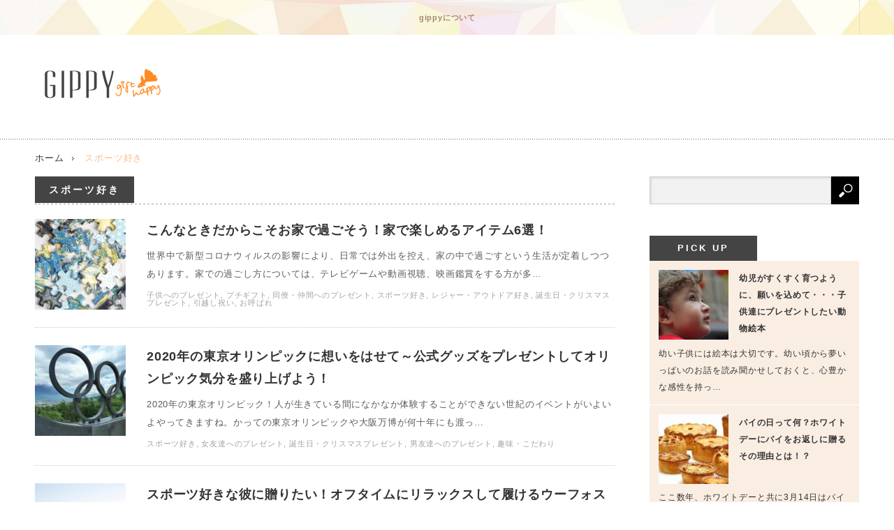

--- FILE ---
content_type: text/html; charset=UTF-8
request_url: https://gippy.jp/archives/category/%E8%B6%A3%E5%91%B3%E3%83%BB%E3%81%93%E3%81%A0%E3%82%8F%E3%82%8A/%E3%82%B9%E3%83%9D%E3%83%BC%E3%83%84%E5%A5%BD%E3%81%8D
body_size: 85750
content:
<!DOCTYPE html>
<html lang="ja">
<head>
<meta charset="UTF-8">
<!--[if IE]><meta http-equiv="X-UA-Compatible" content="IE=edge,chrome=1"><![endif]-->
<meta name="viewport" content="width=device-width,initial-scale=1.0">
<title>スポーツ好き | gippy[ギッピー]</title>
<link rel="pingback" href="https://gippy.jp/wp/xmlrpc.php">

<!-- All in One SEO Pack 2.4.2 by Michael Torbert of Semper Fi Web Design[-1,-1] -->
<link rel='next' href='https://gippy.jp/archives/category/%E8%B6%A3%E5%91%B3%E3%83%BB%E3%81%93%E3%81%A0%E3%82%8F%E3%82%8A/%E3%82%B9%E3%83%9D%E3%83%BC%E3%83%84%E5%A5%BD%E3%81%8D/page/2' />

			<script type="text/javascript" >
				window.ga=window.ga||function(){(ga.q=ga.q||[]).push(arguments)};ga.l=+new Date;
				ga('create', 'UA-66019188-1', 'auto');
				// Plugins
				
				ga('send', 'pageview');
			</script>
			<script async src="https://www.google-analytics.com/analytics.js"></script>
			<!-- /all in one seo pack -->
<link rel='dns-prefetch' href='//s0.wp.com' />
<link rel='dns-prefetch' href='//secure.gravatar.com' />
<link rel='dns-prefetch' href='//s.w.org' />
<link rel="alternate" type="application/rss+xml" title="gippy[ギッピー] &raquo; フィード" href="https://gippy.jp/feed" />
<link rel="alternate" type="application/rss+xml" title="gippy[ギッピー] &raquo; コメントフィード" href="https://gippy.jp/comments/feed" />
<link rel="alternate" type="application/rss+xml" title="gippy[ギッピー] &raquo; スポーツ好き カテゴリーのフィード" href="https://gippy.jp/archives/category/%e8%b6%a3%e5%91%b3%e3%83%bb%e3%81%93%e3%81%a0%e3%82%8f%e3%82%8a/%e3%82%b9%e3%83%9d%e3%83%bc%e3%83%84%e5%a5%bd%e3%81%8d/feed" />
		<script type="text/javascript">
			window._wpemojiSettings = {"baseUrl":"https:\/\/s.w.org\/images\/core\/emoji\/2.3\/72x72\/","ext":".png","svgUrl":"https:\/\/s.w.org\/images\/core\/emoji\/2.3\/svg\/","svgExt":".svg","source":{"concatemoji":"https:\/\/gippy.jp\/wp\/wp-includes\/js\/wp-emoji-release.min.js?ver=4.8.25"}};
			!function(t,a,e){var r,i,n,o=a.createElement("canvas"),l=o.getContext&&o.getContext("2d");function c(t){var e=a.createElement("script");e.src=t,e.defer=e.type="text/javascript",a.getElementsByTagName("head")[0].appendChild(e)}for(n=Array("flag","emoji4"),e.supports={everything:!0,everythingExceptFlag:!0},i=0;i<n.length;i++)e.supports[n[i]]=function(t){var e,a=String.fromCharCode;if(!l||!l.fillText)return!1;switch(l.clearRect(0,0,o.width,o.height),l.textBaseline="top",l.font="600 32px Arial",t){case"flag":return(l.fillText(a(55356,56826,55356,56819),0,0),e=o.toDataURL(),l.clearRect(0,0,o.width,o.height),l.fillText(a(55356,56826,8203,55356,56819),0,0),e===o.toDataURL())?!1:(l.clearRect(0,0,o.width,o.height),l.fillText(a(55356,57332,56128,56423,56128,56418,56128,56421,56128,56430,56128,56423,56128,56447),0,0),e=o.toDataURL(),l.clearRect(0,0,o.width,o.height),l.fillText(a(55356,57332,8203,56128,56423,8203,56128,56418,8203,56128,56421,8203,56128,56430,8203,56128,56423,8203,56128,56447),0,0),e!==o.toDataURL());case"emoji4":return l.fillText(a(55358,56794,8205,9794,65039),0,0),e=o.toDataURL(),l.clearRect(0,0,o.width,o.height),l.fillText(a(55358,56794,8203,9794,65039),0,0),e!==o.toDataURL()}return!1}(n[i]),e.supports.everything=e.supports.everything&&e.supports[n[i]],"flag"!==n[i]&&(e.supports.everythingExceptFlag=e.supports.everythingExceptFlag&&e.supports[n[i]]);e.supports.everythingExceptFlag=e.supports.everythingExceptFlag&&!e.supports.flag,e.DOMReady=!1,e.readyCallback=function(){e.DOMReady=!0},e.supports.everything||(r=function(){e.readyCallback()},a.addEventListener?(a.addEventListener("DOMContentLoaded",r,!1),t.addEventListener("load",r,!1)):(t.attachEvent("onload",r),a.attachEvent("onreadystatechange",function(){"complete"===a.readyState&&e.readyCallback()})),(r=e.source||{}).concatemoji?c(r.concatemoji):r.wpemoji&&r.twemoji&&(c(r.twemoji),c(r.wpemoji)))}(window,document,window._wpemojiSettings);
		</script>
		<style type="text/css">
img.wp-smiley,
img.emoji {
	display: inline !important;
	border: none !important;
	box-shadow: none !important;
	height: 1em !important;
	width: 1em !important;
	margin: 0 .07em !important;
	vertical-align: -0.1em !important;
	background: none !important;
	padding: 0 !important;
}
</style>
<link rel='stylesheet' id='style-css'  href='https://gippy.jp/wp/wp-content/themes/innovate_hack_tcd025/style.css?ver=4.8.25' type='text/css' media='screen' />
<link rel='stylesheet' id='contact-form-7-css'  href='https://gippy.jp/wp/wp-content/plugins/contact-form-7/includes/css/styles.css?ver=4.9.1' type='text/css' media='all' />
<link rel='stylesheet' id='wordpress-popular-posts-css-css'  href='https://gippy.jp/wp/wp-content/plugins/wordpress-popular-posts/public/css/wpp.css?ver=4.0.11' type='text/css' media='all' />
<link rel='stylesheet' id='wc-shortcodes-style-css'  href='https://gippy.jp/wp/wp-content/plugins/wc-shortcodes/public/assets/css/style.css?ver=3.42' type='text/css' media='all' />
<link rel='stylesheet' id='wordpresscanvas-font-awesome-css'  href='https://gippy.jp/wp/wp-content/plugins/wc-shortcodes/public/assets/css/font-awesome.min.css?ver=4.7.0' type='text/css' media='all' />
<link rel='stylesheet' id='jetpack_css-css'  href='https://gippy.jp/wp/wp-content/plugins/jetpack/css/jetpack.css?ver=5.4.4' type='text/css' media='all' />
<script type='text/javascript' src='https://gippy.jp/wp/wp-includes/js/jquery/jquery.js?ver=1.12.4'></script>
<script type='text/javascript' src='https://gippy.jp/wp/wp-includes/js/jquery/jquery-migrate.min.js?ver=1.4.1'></script>
<link rel='https://api.w.org/' href='https://gippy.jp/wp-json/' />
<script type="text/javascript">
	window._wp_rp_static_base_url = 'https://wprp.zemanta.com/static/';
	window._wp_rp_wp_ajax_url = "https://gippy.jp/wp/wp-admin/admin-ajax.php";
	window._wp_rp_plugin_version = '3.6.4';
	window._wp_rp_post_id = '12857';
	window._wp_rp_num_rel_posts = '7';
	window._wp_rp_thumbnails = true;
	window._wp_rp_post_title = '%E3%81%93%E3%82%93%E3%81%AA%E3%81%A8%E3%81%8D%E3%81%A0%E3%81%8B%E3%82%89%E3%81%93%E3%81%9D%E3%81%8A%E5%AE%B6%E3%81%A7%E9%81%8E%E3%81%94%E3%81%9D%E3%81%86%EF%BC%81%E5%AE%B6%E3%81%A7%E6%A5%BD%E3%81%97%E3%82%81%E3%82%8B%E3%82%A2%E3%82%A4%E3%83%86%E3%83%A06%E9%81%B8%EF%BC%81';
	window._wp_rp_post_tags = ['%E3%82%B9%E3%83%9D%E3%83%BC%E3%83%84%E5%A5%BD%E3%81%8D', '%E8%AA%95%E7%94%9F%E6%97%A5%E3%83%BB%E3%82%AF%E3%83%AA%E3%82%B9%E3%83%9E%E3%82%B9%E3%83%97', '%E5%AD%90%E4%BE%9B%E3%81%B8%E3%81%AE%E3%83%97%E3%83%AC%E3%82%BC%E3%83%B3%E3%83%88', '%E3%81%8A%E5%91%BC%E3%81%B0%E3%82%8C', '%E5%90%8C%E5%83%9A%E3%83%BB%E4%BB%B2%E9%96%93%E3%81%B8%E3%81%AE%E3%83%97%E3%83%AC%E3%82%BC', '%E3%83%AC%E3%82%B8%E3%83%A3%E3%83%BC%E3%83%BB%E3%82%A2%E3%82%A6%E3%83%88%E3%83%89%E3%82%A2', '%E5%BC%95%E8%B6%8A%E3%81%97%E7%A5%9D%E3%81%84', '%E3%83%97%E3%83%81%E3%82%AE%E3%83%95%E3%83%88', 'alt', 'a', '6'];
	window._wp_rp_promoted_content = true;
</script>
<link rel="stylesheet" href="https://gippy.jp/wp/wp-content/plugins/wordpress-23-related-posts-plugin/static/themes/vertical.css?version=3.6.4" />
<link rel="apple-touch-icon" sizes="57x57" href="/wp/wp-content/uploads/fbrfg/apple-touch-icon-57x57.png">
<link rel="apple-touch-icon" sizes="60x60" href="/wp/wp-content/uploads/fbrfg/apple-touch-icon-60x60.png">
<link rel="apple-touch-icon" sizes="72x72" href="/wp/wp-content/uploads/fbrfg/apple-touch-icon-72x72.png">
<link rel="apple-touch-icon" sizes="76x76" href="/wp/wp-content/uploads/fbrfg/apple-touch-icon-76x76.png">
<link rel="apple-touch-icon" sizes="114x114" href="/wp/wp-content/uploads/fbrfg/apple-touch-icon-114x114.png">
<link rel="apple-touch-icon" sizes="120x120" href="/wp/wp-content/uploads/fbrfg/apple-touch-icon-120x120.png">
<link rel="apple-touch-icon" sizes="144x144" href="/wp/wp-content/uploads/fbrfg/apple-touch-icon-144x144.png">
<link rel="apple-touch-icon" sizes="152x152" href="/wp/wp-content/uploads/fbrfg/apple-touch-icon-152x152.png">
<link rel="apple-touch-icon" sizes="180x180" href="/wp/wp-content/uploads/fbrfg/apple-touch-icon-180x180.png">
<link rel="icon" type="image/png" href="/wp/wp-content/uploads/fbrfg/favicon-32x32.png" sizes="32x32">
<link rel="icon" type="image/png" href="/wp/wp-content/uploads/fbrfg/android-chrome-192x192.png" sizes="192x192">
<link rel="icon" type="image/png" href="/wp/wp-content/uploads/fbrfg/favicon-96x96.png" sizes="96x96">
<link rel="icon" type="image/png" href="/wp/wp-content/uploads/fbrfg/favicon-16x16.png" sizes="16x16">
<link rel="manifest" href="/wp/wp-content/uploads/fbrfg/manifest.json">
<link rel="mask-icon" href="/wp/wp-content/uploads/fbrfg/safari-pinned-tab.svg" color="#5bbad5">
<link rel="shortcut icon" href="/wp/wp-content/uploads/fbrfg/favicon.ico">
<meta name="msapplication-TileColor" content="#da532c">
<meta name="msapplication-TileImage" content="/wp/wp-content/uploads/fbrfg/mstile-144x144.png">
<meta name="msapplication-config" content="/wp/wp-content/uploads/fbrfg/browserconfig.xml">
<meta name="theme-color" content="#ffffff">
<link rel='dns-prefetch' href='//v0.wordpress.com'/>
<link rel='dns-prefetch' href='//i0.wp.com'/>
<link rel='dns-prefetch' href='//i1.wp.com'/>
<link rel='dns-prefetch' href='//i2.wp.com'/>
<style type='text/css'>img#wpstats{display:none}</style>
<script src="https://gippy.jp/wp/wp-content/themes/innovate_hack_tcd025/js/modernizr.js?ver="></script>
<script src="https://gippy.jp/wp/wp-content/themes/innovate_hack_tcd025/js/jscript.js?ver="></script>

<link rel="stylesheet" media="screen and (max-width:641px)" href="https://gippy.jp/wp/wp-content/themes/innovate_hack_tcd025/responsive.css?ver=">

<link rel="stylesheet" href="https://gippy.jp/wp/wp-content/themes/innovate_hack_tcd025/japanese.css?ver=">

<!--[if lt IE 9]>
<script src="https://gippy.jp/wp/wp-content/themes/innovate_hack_tcd025/js/html5.js?ver="></script>
<![endif]-->

<style type="text/css">

body { font-size:14px; }

#logo { top:40px; left:0px; }

a:hover, #header_button li a:hover, #header_button li a.active, #header_menu li a:hover, #copyright_area a:hover, #bread_crumb .last, .styled_post_list1 li a:hover, .post_meta a:hover
 { color:#FFBC8F; }

.design_date, #load_post a:hover, #header_category_list, #header_tag_list, #header_button li#category_button a:before, #header_button li#recommend_button a:before, #header_button li#tag_button a:before, #header_button li#misc_button a:before, #header_recommend_list a:before, #header_misc_list a:before,
 .pc #global_menu ul a:hover, .pc #global_menu ul ul a:hover, #post_list_tab li a:hover, #return_top a:hover, #wp-calendar td a:hover, #wp-calendar #prev a:hover, #wp-calendar #next a:hover, .widget_search #search-btn input:hover, .widget_search #searchsubmit:hover,
  #related_post .image:hover img, #submit_comment:hover, #post_pagination a:hover, #post_pagination p, .tcdw_category_list_widget a:hover, .mobile #global_menu ul a:hover, a.menu_button:hover, #load_post a:hover, #footer_social_link li a:hover
   { background-color:#FFBC8F; }

#comment_textarea textarea:focus, #guest_info input:focus, .single_headline, #related_post .image:hover img, .post_list .image:hover img, .styled_post_list1 .image:hover img
 { border-color:#FFBC8F; }


</style>

<script type="text/javascript" src="https://gippy.jp/wp/wp-content/themes/innovate_hack_tcd025/js/jquery.infinitescroll.min.js?ver="></script>
<script type="text/javascript">
  jQuery(document).ready(function($){
    $('#post_list').infinitescroll({
      navSelector  : '#load_post',
      nextSelector : '#load_post a',
      itemSelector : '.post_item',
      animate      : true,
      extraScrollPx: 300,
      errorCallback: function() { 
          $('#infscr-loading').animate({opacity: 0.8},1000).fadeOut('normal');
      },
      loading: {
          msgText : '記事をロード中・・・',
          finishedMsg : 'これ以上記事はございません',
          img : 'https://gippy.jp/wp/wp-content/themes/innovate_hack_tcd025/img/common/loader.gif'
        }
      },function(arrayOfNewElems){
          $('#load_post a').show();
      }
    );
    $(window).unbind('.infscr');
    $('#load_post a').click(function(){
     $('#load_post a').hide();
     $('#post_list').infinitescroll('retrieve');
     $('#load_post').show();
     return false;
    });
  });
</script>



<style type="text/css">.broken_link, a.broken_link {
	text-decoration: line-through;
}</style>			<style type="text/css" id="wp-custom-css">
				/*
ここに独自の CSS を追加することができます。

詳しくは上のヘルプアイコンをクリックしてください。
*/

.column-box{margin-bottom: 30px;}			</style>
		<meta name="google-site-verification" content="wDMT8w4__GjoigFBGhEmgLfyPspNTY7KjjX1BGsvEW0" />
<script type="text/javascript" src="//fast.fonts.net/jsapi/1d1e99fd-d183-47ea-8383-26940e73435f.js"></script>
<!-- ads Tag -->
<script async src="//pagead2.googlesyndication.com/pagead/js/adsbygoogle.js"></script>
<script>
  (adsbygoogle = window.adsbygoogle || []).push({
    google_ad_client: "ca-pub-4516225114435090",
    enable_page_level_ads: true
  });
</script> 
<!-- End ads Tag -->
<!-- User Heat Tag -->
<script type="text/javascript">
(function(add, cla){window['UserHeatTag']=cla;window[cla]=window[cla]||function(){(window[cla].q=window[cla].q||[]).push(arguments)},window[cla].l=1*new Date();var ul=document.createElement('script');var tag = document.getElementsByTagName('script')[0];ul.async=1;ul.src=add;tag.parentNode.insertBefore(ul,tag);})('//uh.nakanohito.jp/uhj2/uh.js', '_uhtracker');_uhtracker({id:'uhTZ39fX08'});
</script>
<!-- End User Heat Tag -->
</head>
<body class="archive category category-515 wc-shortcodes-font-awesome-enabled">

 <!-- global menu -->
  <div id="global_menu_wrap">
  <a href="#" class="menu_button">menu</a>
  <div id="global_menu" class="clearfix num1">
   <ul id="menu-%e3%82%b0%e3%83%ad%e3%83%bc%e3%83%90%e3%83%ab%e3%83%a1%e3%83%8b%e3%83%a5%e3%83%bc-1" class="menu"><li class="menu-item menu-item-type-post_type menu-item-object-page menu-item-1013"><a href="https://gippy.jp/about">gippyについて</a></li>
</ul>  </div>
 </div>
 
 <div id="header">
  <div id="header_inner">

   <!-- logo -->
   <div id='logo_image'>
<h1 id="logo"><a href=" https://gippy.jp/" title="gippy[ギッピー]" data-label=""><img src="https://gippy.jp/wp/wp-content/uploads/tcd-w/logo.png?1770131674" alt="gippy[ギッピー]" title="gippy[ギッピー]" /></a></h1>
</div>

   <!-- banner1 -->
         <div id="header_banner1">
         <script async src="//pagead2.googlesyndication.com/pagead/js/adsbygoogle.js"></script>
<!-- head -->
<ins class="adsbygoogle"
     style="display:block"
     data-ad-client="ca-pub-4516225114435090"
     data-ad-slot="3932798708"
     data-ad-format="auto"></ins>
<script>
(adsbygoogle = window.adsbygoogle || []).push({});
</script>       </div>
      
  </div><!-- END #header_inner -->
 </div><!-- END #header -->

 <!-- tagline -->
 <div id="header_bottom">
    <ul id="bread_crumb" class="clearfix">
 <li class="home"><a href="https://gippy.jp/"><span>ホーム</span></a></li>

 <li class="last">スポーツ好き</li>

</ul>   </div>

 <div id="contents" class="clearfix">

<div id="main_col">

 
  <h2 class="archive_headline"><span>スポーツ好き</span></h2>
 
 
 <div id="post_list_wrap">

  <div id="post_list1">
  <div id="post_list" class="post_list">

         <div class="post_item clearfix">
    <a class="image" href="https://gippy.jp/archives/12857"><img width="150" height="150" src="https://i0.wp.com/gippy.jp/wp/wp-content/uploads/2020/07/ｇｇ.jpg?resize=150%2C150&amp;ssl=1" class="attachment-size1 size-size1 wp-post-image" alt="" srcset="https://i0.wp.com/gippy.jp/wp/wp-content/uploads/2020/07/ｇｇ.jpg?w=579&amp;ssl=1 579w, https://i0.wp.com/gippy.jp/wp/wp-content/uploads/2020/07/ｇｇ.jpg?resize=150%2C150&amp;ssl=1 150w, https://i0.wp.com/gippy.jp/wp/wp-content/uploads/2020/07/ｇｇ.jpg?resize=300%2C300&amp;ssl=1 300w" sizes="(max-width: 150px) 100vw, 150px" /></a>    <div class="post_info">
          <h3 class="title"><a href="https://gippy.jp/archives/12857">こんなときだからこそお家で過ごそう！家で楽しめるアイテム6選！</a></h3>
        <p class="desc">世界中で新型コロナウィルスの影響により、日常では外出を控え、家の中で過ごすという生活が定着しつつあります。家での過ごし方については、テレビゲームや動画視聴、映画鑑賞をする方が多…</p>
        <p class="desc-s">世界中で新型コロナウィルスの影響により、日常では外出を控え、…</p>
    <div class="category-p"><a href="https://gippy.jp/archives/category/%e8%aa%95%e7%94%9f%e6%97%a5%e3%83%bb%e3%82%af%e3%83%aa%e3%82%b9%e3%83%9e%e3%82%b9%e3%83%97%e3%83%ac%e3%82%bc%e3%83%b3%e3%83%88/%e5%ad%90%e4%be%9b%e3%81%b8%e3%81%ae%e3%83%97%e3%83%ac%e3%82%bc%e3%83%b3%e3%83%88" rel="category tag">子供へのプレゼント</a>, <a href="https://gippy.jp/archives/category/minigift" rel="category tag">プチギフト</a>, <a href="https://gippy.jp/archives/category/%e4%bc%9a%e7%a4%be%e3%83%bb%e3%83%93%e3%82%b8%e3%83%8d%e3%82%b9/%e5%90%8c%e5%83%9a%e3%83%bb%e4%bb%b2%e9%96%93%e3%81%b8%e3%81%ae%e3%83%97%e3%83%ac%e3%82%bc%e3%83%b3%e3%83%88" rel="category tag">同僚・仲間へのプレゼント</a>, <a href="https://gippy.jp/archives/category/%e8%b6%a3%e5%91%b3%e3%83%bb%e3%81%93%e3%81%a0%e3%82%8f%e3%82%8a/%e3%82%b9%e3%83%9d%e3%83%bc%e3%83%84%e5%a5%bd%e3%81%8d" rel="category tag">スポーツ好き</a>, <a href="https://gippy.jp/archives/category/%e8%b6%a3%e5%91%b3%e3%83%bb%e3%81%93%e3%81%a0%e3%82%8f%e3%82%8a/%e3%83%ac%e3%82%b8%e3%83%a3%e3%83%bc%e3%83%bb%e3%82%a2%e3%82%a6%e3%83%88%e3%83%89%e3%82%a2%e5%a5%bd%e3%81%8d" rel="category tag">レジャー・アウトドア好き</a>, <a href="https://gippy.jp/archives/category/%e8%aa%95%e7%94%9f%e6%97%a5%e3%83%bb%e3%82%af%e3%83%aa%e3%82%b9%e3%83%9e%e3%82%b9%e3%83%97%e3%83%ac%e3%82%bc%e3%83%b3%e3%83%88" rel="category tag">誕生日・クリスマスプレゼント</a>, <a href="https://gippy.jp/archives/category/%e5%bc%95%e8%b6%8a%e3%81%97%e7%a5%9d%e3%81%84" rel="category tag">引越し祝い</a>, <a href="https://gippy.jp/archives/category/%e3%81%8a%e5%91%bc%e3%81%b0%e3%82%8c" rel="category tag">お呼ばれ</a></div>
    </div>
        <div class="category-s"><a href="https://gippy.jp/archives/category/%e8%aa%95%e7%94%9f%e6%97%a5%e3%83%bb%e3%82%af%e3%83%aa%e3%82%b9%e3%83%9e%e3%82%b9%e3%83%97%e3%83%ac%e3%82%bc%e3%83%b3%e3%83%88/%e5%ad%90%e4%be%9b%e3%81%b8%e3%81%ae%e3%83%97%e3%83%ac%e3%82%bc%e3%83%b3%e3%83%88" rel="category tag">子供へのプレゼント</a>, <a href="https://gippy.jp/archives/category/minigift" rel="category tag">プチギフト</a>, <a href="https://gippy.jp/archives/category/%e4%bc%9a%e7%a4%be%e3%83%bb%e3%83%93%e3%82%b8%e3%83%8d%e3%82%b9/%e5%90%8c%e5%83%9a%e3%83%bb%e4%bb%b2%e9%96%93%e3%81%b8%e3%81%ae%e3%83%97%e3%83%ac%e3%82%bc%e3%83%b3%e3%83%88" rel="category tag">同僚・仲間へのプレゼント</a>, <a href="https://gippy.jp/archives/category/%e8%b6%a3%e5%91%b3%e3%83%bb%e3%81%93%e3%81%a0%e3%82%8f%e3%82%8a/%e3%82%b9%e3%83%9d%e3%83%bc%e3%83%84%e5%a5%bd%e3%81%8d" rel="category tag">スポーツ好き</a>, <a href="https://gippy.jp/archives/category/%e8%b6%a3%e5%91%b3%e3%83%bb%e3%81%93%e3%81%a0%e3%82%8f%e3%82%8a/%e3%83%ac%e3%82%b8%e3%83%a3%e3%83%bc%e3%83%bb%e3%82%a2%e3%82%a6%e3%83%88%e3%83%89%e3%82%a2%e5%a5%bd%e3%81%8d" rel="category tag">レジャー・アウトドア好き</a>, <a href="https://gippy.jp/archives/category/%e8%aa%95%e7%94%9f%e6%97%a5%e3%83%bb%e3%82%af%e3%83%aa%e3%82%b9%e3%83%9e%e3%82%b9%e3%83%97%e3%83%ac%e3%82%bc%e3%83%b3%e3%83%88" rel="category tag">誕生日・クリスマスプレゼント</a>, <a href="https://gippy.jp/archives/category/%e5%bc%95%e8%b6%8a%e3%81%97%e7%a5%9d%e3%81%84" rel="category tag">引越し祝い</a>, <a href="https://gippy.jp/archives/category/%e3%81%8a%e5%91%bc%e3%81%b0%e3%82%8c" rel="category tag">お呼ばれ</a></div>
    
    <a class="link" href="https://gippy.jp/archives/12857">こんなときだからこそお家で過ごそう！家で楽しめるアイテム6選！</a>
   </div>
            <div class="post_item clearfix">
    <a class="image" href="https://gippy.jp/archives/12699"><img width="150" height="150" src="https://i2.wp.com/gippy.jp/wp/wp-content/uploads/2018/08/z0823-7-0.jpg?resize=150%2C150&amp;ssl=1" class="attachment-size1 size-size1 wp-post-image" alt="" srcset="https://i2.wp.com/gippy.jp/wp/wp-content/uploads/2018/08/z0823-7-0.jpg?resize=150%2C150&amp;ssl=1 150w, https://i2.wp.com/gippy.jp/wp/wp-content/uploads/2018/08/z0823-7-0.jpg?zoom=2&amp;resize=150%2C150&amp;ssl=1 300w, https://i2.wp.com/gippy.jp/wp/wp-content/uploads/2018/08/z0823-7-0.jpg?zoom=3&amp;resize=150%2C150&amp;ssl=1 450w" sizes="(max-width: 150px) 100vw, 150px" /></a>    <div class="post_info">
          <h3 class="title"><a href="https://gippy.jp/archives/12699">2020年の東京オリンピックに想いをはせて～公式グッズをプレゼントしてオリンピック気分を盛り上げよう！</a></h3>
        <p class="desc">2020年の東京オリンピック！人が生きている間になかなか体験することができない世紀のイベントがいよいよやってきますね。かっての東京オリンピックや大阪万博が何十年にも渡っ…</p>
        <p class="desc-s">2020年の東京オリンピック！人が生きている間になかなか…</p>
    <div class="category-p"><a href="https://gippy.jp/archives/category/%e8%b6%a3%e5%91%b3%e3%83%bb%e3%81%93%e3%81%a0%e3%82%8f%e3%82%8a/%e3%82%b9%e3%83%9d%e3%83%bc%e3%83%84%e5%a5%bd%e3%81%8d" rel="category tag">スポーツ好き</a>, <a href="https://gippy.jp/archives/category/%e8%aa%95%e7%94%9f%e6%97%a5%e3%83%bb%e3%82%af%e3%83%aa%e3%82%b9%e3%83%9e%e3%82%b9%e3%83%97%e3%83%ac%e3%82%bc%e3%83%b3%e3%83%88/%e5%a5%b3%e5%8f%8b%e9%81%94%e3%81%b8%e3%81%ae%e3%83%97%e3%83%ac%e3%82%bc%e3%83%b3%e3%83%88" rel="category tag">女友達へのプレゼント</a>, <a href="https://gippy.jp/archives/category/%e8%aa%95%e7%94%9f%e6%97%a5%e3%83%bb%e3%82%af%e3%83%aa%e3%82%b9%e3%83%9e%e3%82%b9%e3%83%97%e3%83%ac%e3%82%bc%e3%83%b3%e3%83%88" rel="category tag">誕生日・クリスマスプレゼント</a>, <a href="https://gippy.jp/archives/category/%e8%aa%95%e7%94%9f%e6%97%a5%e3%83%bb%e3%82%af%e3%83%aa%e3%82%b9%e3%83%9e%e3%82%b9%e3%83%97%e3%83%ac%e3%82%bc%e3%83%b3%e3%83%88/%e7%94%b7%e5%8f%8b%e9%81%94%e3%81%b8%e3%81%ae%e3%83%97%e3%83%ac%e3%82%bc%e3%83%b3%e3%83%88" rel="category tag">男友達へのプレゼント</a>, <a href="https://gippy.jp/archives/category/%e8%b6%a3%e5%91%b3%e3%83%bb%e3%81%93%e3%81%a0%e3%82%8f%e3%82%8a" rel="category tag">趣味・こだわり</a></div>
    </div>
        <div class="category-s"><a href="https://gippy.jp/archives/category/%e8%b6%a3%e5%91%b3%e3%83%bb%e3%81%93%e3%81%a0%e3%82%8f%e3%82%8a/%e3%82%b9%e3%83%9d%e3%83%bc%e3%83%84%e5%a5%bd%e3%81%8d" rel="category tag">スポーツ好き</a>, <a href="https://gippy.jp/archives/category/%e8%aa%95%e7%94%9f%e6%97%a5%e3%83%bb%e3%82%af%e3%83%aa%e3%82%b9%e3%83%9e%e3%82%b9%e3%83%97%e3%83%ac%e3%82%bc%e3%83%b3%e3%83%88/%e5%a5%b3%e5%8f%8b%e9%81%94%e3%81%b8%e3%81%ae%e3%83%97%e3%83%ac%e3%82%bc%e3%83%b3%e3%83%88" rel="category tag">女友達へのプレゼント</a>, <a href="https://gippy.jp/archives/category/%e8%aa%95%e7%94%9f%e6%97%a5%e3%83%bb%e3%82%af%e3%83%aa%e3%82%b9%e3%83%9e%e3%82%b9%e3%83%97%e3%83%ac%e3%82%bc%e3%83%b3%e3%83%88" rel="category tag">誕生日・クリスマスプレゼント</a>, <a href="https://gippy.jp/archives/category/%e8%aa%95%e7%94%9f%e6%97%a5%e3%83%bb%e3%82%af%e3%83%aa%e3%82%b9%e3%83%9e%e3%82%b9%e3%83%97%e3%83%ac%e3%82%bc%e3%83%b3%e3%83%88/%e7%94%b7%e5%8f%8b%e9%81%94%e3%81%b8%e3%81%ae%e3%83%97%e3%83%ac%e3%82%bc%e3%83%b3%e3%83%88" rel="category tag">男友達へのプレゼント</a>, <a href="https://gippy.jp/archives/category/%e8%b6%a3%e5%91%b3%e3%83%bb%e3%81%93%e3%81%a0%e3%82%8f%e3%82%8a" rel="category tag">趣味・こだわり</a></div>
    
    <a class="link" href="https://gippy.jp/archives/12699">2020年の東京オリンピックに想いをはせて～公式グッズをプレゼントしてオリンピック気分を盛り上げよう！</a>
   </div>
            <div class="post_item clearfix">
    <a class="image" href="https://gippy.jp/archives/12228"><img width="150" height="150" src="https://i2.wp.com/gippy.jp/wp/wp-content/uploads/2018/07/47d95f780abb4a96b8fbd318714d31a2_s.jpg?resize=150%2C150&amp;ssl=1" class="attachment-size1 size-size1 wp-post-image" alt="" srcset="https://i2.wp.com/gippy.jp/wp/wp-content/uploads/2018/07/47d95f780abb4a96b8fbd318714d31a2_s.jpg?resize=150%2C150&amp;ssl=1 150w, https://i2.wp.com/gippy.jp/wp/wp-content/uploads/2018/07/47d95f780abb4a96b8fbd318714d31a2_s.jpg?zoom=2&amp;resize=150%2C150&amp;ssl=1 300w, https://i2.wp.com/gippy.jp/wp/wp-content/uploads/2018/07/47d95f780abb4a96b8fbd318714d31a2_s.jpg?zoom=3&amp;resize=150%2C150&amp;ssl=1 450w" sizes="(max-width: 150px) 100vw, 150px" /></a>    <div class="post_info">
          <h3 class="title"><a href="https://gippy.jp/archives/12228">スポーツ好きな彼に贈りたい！オフタイムにリラックスして履けるウーフォスのリカバリーシューズ</a></h3>
        <p class="desc">スポーツシューズというのは聞いたことはあってもリカバリーシューズというジャンルは耳なじみがないかもしれませんね。ウーフォス（OOFOS）から出されているシリーズはリカバリーシュ…</p>
        <p class="desc-s">スポーツシューズというのは聞いたことはあってもリカバリーシュ…</p>
    <div class="category-p"><a href="https://gippy.jp/archives/category/%e8%aa%95%e7%94%9f%e6%97%a5%e3%83%bb%e3%82%af%e3%83%aa%e3%82%b9%e3%83%9e%e3%82%b9%e3%83%97%e3%83%ac%e3%82%bc%e3%83%b3%e3%83%88/%e5%bd%bc%e6%b0%8f%e3%81%b8%e3%81%ae%e3%83%97%e3%83%ac%e3%82%bc%e3%83%b3%e3%83%88/%e5%bd%bc%e6%b0%8f20%e4%bb%a3" rel="category tag">彼氏20代</a>, <a href="https://gippy.jp/archives/category/%e8%b6%a3%e5%91%b3%e3%83%bb%e3%81%93%e3%81%a0%e3%82%8f%e3%82%8a/%e3%82%b9%e3%83%9d%e3%83%bc%e3%83%84%e5%a5%bd%e3%81%8d" rel="category tag">スポーツ好き</a>, <a href="https://gippy.jp/archives/category/%e8%aa%95%e7%94%9f%e6%97%a5%e3%83%bb%e3%82%af%e3%83%aa%e3%82%b9%e3%83%9e%e3%82%b9%e3%83%97%e3%83%ac%e3%82%bc%e3%83%b3%e3%83%88/%e5%bd%bc%e6%b0%8f%e3%81%b8%e3%81%ae%e3%83%97%e3%83%ac%e3%82%bc%e3%83%b3%e3%83%88/%e5%bd%bc%e6%b0%8f40%e4%bb%a3" rel="category tag">彼氏40代</a>, <a href="https://gippy.jp/archives/category/%e8%aa%95%e7%94%9f%e6%97%a5%e3%83%bb%e3%82%af%e3%83%aa%e3%82%b9%e3%83%9e%e3%82%b9%e3%83%97%e3%83%ac%e3%82%bc%e3%83%b3%e3%83%88/%e5%bd%bc%e6%b0%8f%e3%81%b8%e3%81%ae%e3%83%97%e3%83%ac%e3%82%bc%e3%83%b3%e3%83%88/%e5%bd%bc%e6%b0%8f30%e4%bb%a3" rel="category tag">彼氏30代</a>, <a href="https://gippy.jp/archives/category/%e8%b6%a3%e5%91%b3%e3%83%bb%e3%81%93%e3%81%a0%e3%82%8f%e3%82%8a/%e3%83%ac%e3%82%b8%e3%83%a3%e3%83%bc%e3%83%bb%e3%82%a2%e3%82%a6%e3%83%88%e3%83%89%e3%82%a2%e5%a5%bd%e3%81%8d" rel="category tag">レジャー・アウトドア好き</a>, <a href="https://gippy.jp/archives/category/%e8%aa%95%e7%94%9f%e6%97%a5%e3%83%bb%e3%82%af%e3%83%aa%e3%82%b9%e3%83%9e%e3%82%b9%e3%83%97%e3%83%ac%e3%82%bc%e3%83%b3%e3%83%88" rel="category tag">誕生日・クリスマスプレゼント</a>, <a href="https://gippy.jp/archives/category/%e8%aa%95%e7%94%9f%e6%97%a5%e3%83%bb%e3%82%af%e3%83%aa%e3%82%b9%e3%83%9e%e3%82%b9%e3%83%97%e3%83%ac%e3%82%bc%e3%83%b3%e3%83%88/%e5%bd%bc%e6%b0%8f%e3%81%b8%e3%81%ae%e3%83%97%e3%83%ac%e3%82%bc%e3%83%b3%e3%83%88" rel="category tag">彼氏へのプレゼント</a>, <a href="https://gippy.jp/archives/category/%e8%aa%95%e7%94%9f%e6%97%a5%e3%83%bb%e3%82%af%e3%83%aa%e3%82%b9%e3%83%9e%e3%82%b9%e3%83%97%e3%83%ac%e3%82%bc%e3%83%b3%e3%83%88/%e7%94%b7%e5%8f%8b%e9%81%94%e3%81%b8%e3%81%ae%e3%83%97%e3%83%ac%e3%82%bc%e3%83%b3%e3%83%88" rel="category tag">男友達へのプレゼント</a>, <a href="https://gippy.jp/archives/category/%e8%b6%a3%e5%91%b3%e3%83%bb%e3%81%93%e3%81%a0%e3%82%8f%e3%82%8a" rel="category tag">趣味・こだわり</a></div>
    </div>
        <div class="category-s"><a href="https://gippy.jp/archives/category/%e8%aa%95%e7%94%9f%e6%97%a5%e3%83%bb%e3%82%af%e3%83%aa%e3%82%b9%e3%83%9e%e3%82%b9%e3%83%97%e3%83%ac%e3%82%bc%e3%83%b3%e3%83%88/%e5%bd%bc%e6%b0%8f%e3%81%b8%e3%81%ae%e3%83%97%e3%83%ac%e3%82%bc%e3%83%b3%e3%83%88/%e5%bd%bc%e6%b0%8f20%e4%bb%a3" rel="category tag">彼氏20代</a>, <a href="https://gippy.jp/archives/category/%e8%b6%a3%e5%91%b3%e3%83%bb%e3%81%93%e3%81%a0%e3%82%8f%e3%82%8a/%e3%82%b9%e3%83%9d%e3%83%bc%e3%83%84%e5%a5%bd%e3%81%8d" rel="category tag">スポーツ好き</a>, <a href="https://gippy.jp/archives/category/%e8%aa%95%e7%94%9f%e6%97%a5%e3%83%bb%e3%82%af%e3%83%aa%e3%82%b9%e3%83%9e%e3%82%b9%e3%83%97%e3%83%ac%e3%82%bc%e3%83%b3%e3%83%88/%e5%bd%bc%e6%b0%8f%e3%81%b8%e3%81%ae%e3%83%97%e3%83%ac%e3%82%bc%e3%83%b3%e3%83%88/%e5%bd%bc%e6%b0%8f40%e4%bb%a3" rel="category tag">彼氏40代</a>, <a href="https://gippy.jp/archives/category/%e8%aa%95%e7%94%9f%e6%97%a5%e3%83%bb%e3%82%af%e3%83%aa%e3%82%b9%e3%83%9e%e3%82%b9%e3%83%97%e3%83%ac%e3%82%bc%e3%83%b3%e3%83%88/%e5%bd%bc%e6%b0%8f%e3%81%b8%e3%81%ae%e3%83%97%e3%83%ac%e3%82%bc%e3%83%b3%e3%83%88/%e5%bd%bc%e6%b0%8f30%e4%bb%a3" rel="category tag">彼氏30代</a>, <a href="https://gippy.jp/archives/category/%e8%b6%a3%e5%91%b3%e3%83%bb%e3%81%93%e3%81%a0%e3%82%8f%e3%82%8a/%e3%83%ac%e3%82%b8%e3%83%a3%e3%83%bc%e3%83%bb%e3%82%a2%e3%82%a6%e3%83%88%e3%83%89%e3%82%a2%e5%a5%bd%e3%81%8d" rel="category tag">レジャー・アウトドア好き</a>, <a href="https://gippy.jp/archives/category/%e8%aa%95%e7%94%9f%e6%97%a5%e3%83%bb%e3%82%af%e3%83%aa%e3%82%b9%e3%83%9e%e3%82%b9%e3%83%97%e3%83%ac%e3%82%bc%e3%83%b3%e3%83%88" rel="category tag">誕生日・クリスマスプレゼント</a>, <a href="https://gippy.jp/archives/category/%e8%aa%95%e7%94%9f%e6%97%a5%e3%83%bb%e3%82%af%e3%83%aa%e3%82%b9%e3%83%9e%e3%82%b9%e3%83%97%e3%83%ac%e3%82%bc%e3%83%b3%e3%83%88/%e5%bd%bc%e6%b0%8f%e3%81%b8%e3%81%ae%e3%83%97%e3%83%ac%e3%82%bc%e3%83%b3%e3%83%88" rel="category tag">彼氏へのプレゼント</a>, <a href="https://gippy.jp/archives/category/%e8%aa%95%e7%94%9f%e6%97%a5%e3%83%bb%e3%82%af%e3%83%aa%e3%82%b9%e3%83%9e%e3%82%b9%e3%83%97%e3%83%ac%e3%82%bc%e3%83%b3%e3%83%88/%e7%94%b7%e5%8f%8b%e9%81%94%e3%81%b8%e3%81%ae%e3%83%97%e3%83%ac%e3%82%bc%e3%83%b3%e3%83%88" rel="category tag">男友達へのプレゼント</a>, <a href="https://gippy.jp/archives/category/%e8%b6%a3%e5%91%b3%e3%83%bb%e3%81%93%e3%81%a0%e3%82%8f%e3%82%8a" rel="category tag">趣味・こだわり</a></div>
    
    <a class="link" href="https://gippy.jp/archives/12228">スポーツ好きな彼に贈りたい！オフタイムにリラックスして履けるウーフォスのリカバリーシューズ</a>
   </div>
               <ul class="post_list_banner clearfix">
    <li class="banner1"><p style="font-size:10px; text-align:left;">スポンサーリンク</p><script async src="//pagead2.googlesyndication.com/pagead/js/adsbygoogle.js"></script>
<!-- gippy_記事一覧 -->
<ins class="adsbygoogle"
     style="display:block"
     data-ad-client="ca-pub-4516225114435090"
     data-ad-slot="7072692369"
     data-ad-format="auto"></ins>
<script>
(adsbygoogle = window.adsbygoogle || []).push({});
</script></li>       </ul><!-- END post_list_banner -->
      <div class="post_item clearfix">
    <a class="image" href="https://gippy.jp/archives/11879"><img width="150" height="150" src="https://i1.wp.com/gippy.jp/wp/wp-content/uploads/2018/05/z0528-4-0.jpg?resize=150%2C150&amp;ssl=1" class="attachment-size1 size-size1 wp-post-image" alt="" srcset="https://i1.wp.com/gippy.jp/wp/wp-content/uploads/2018/05/z0528-4-0.jpg?resize=150%2C150&amp;ssl=1 150w, https://i1.wp.com/gippy.jp/wp/wp-content/uploads/2018/05/z0528-4-0.jpg?zoom=2&amp;resize=150%2C150&amp;ssl=1 300w, https://i1.wp.com/gippy.jp/wp/wp-content/uploads/2018/05/z0528-4-0.jpg?zoom=3&amp;resize=150%2C150&amp;ssl=1 450w" sizes="(max-width: 150px) 100vw, 150px" /></a>    <div class="post_info">
          <h3 class="title"><a href="https://gippy.jp/archives/11879">アンドレス・イニエスタが日本にやってくる！今こそ関連グッズをプレゼントにして興奮を分かち合おう</a></h3>
        <p class="desc">アンドレス・イニエスタがJリーグにやってくることが決まりました！所属するのはヴィッセル神戸です。世界が認めるサッカー界のスーパースターのJリーグ入りに世界が驚きを持って…</p>
        <p class="desc-s">アンドレス・イニエスタがJリーグにやってくることが決まりまし…</p>
    <div class="category-p"><a href="https://gippy.jp/archives/category/%e8%b6%a3%e5%91%b3%e3%83%bb%e3%81%93%e3%81%a0%e3%82%8f%e3%82%8a/%e3%82%b9%e3%83%9d%e3%83%bc%e3%83%84%e5%a5%bd%e3%81%8d" rel="category tag">スポーツ好き</a>, <a href="https://gippy.jp/archives/category/%e8%b6%a3%e5%91%b3%e3%83%bb%e3%81%93%e3%81%a0%e3%82%8f%e3%82%8a" rel="category tag">趣味・こだわり</a></div>
    </div>
    <div class="category-s"><a href="https://gippy.jp/archives/category/%e8%b6%a3%e5%91%b3%e3%83%bb%e3%81%93%e3%81%a0%e3%82%8f%e3%82%8a/%e3%82%b9%e3%83%9d%e3%83%bc%e3%83%84%e5%a5%bd%e3%81%8d" rel="category tag">スポーツ好き</a>, <a href="https://gippy.jp/archives/category/%e8%b6%a3%e5%91%b3%e3%83%bb%e3%81%93%e3%81%a0%e3%82%8f%e3%82%8a" rel="category tag">趣味・こだわり</a></div>
    <a class="link" href="https://gippy.jp/archives/11879">アンドレス・イニエスタが日本にやってくる！今こそ関連グッズをプレゼントにして興奮を分かち合おう</a>
   </div>
            <div class="post_item clearfix">
    <a class="image" href="https://gippy.jp/archives/12098"><img width="150" height="150" src="https://i1.wp.com/gippy.jp/wp/wp-content/uploads/2018/06/z0625-2-0.jpg?resize=150%2C150&amp;ssl=1" class="attachment-size1 size-size1 wp-post-image" alt="" srcset="https://i1.wp.com/gippy.jp/wp/wp-content/uploads/2018/06/z0625-2-0.jpg?resize=150%2C150&amp;ssl=1 150w, https://i1.wp.com/gippy.jp/wp/wp-content/uploads/2018/06/z0625-2-0.jpg?zoom=2&amp;resize=150%2C150&amp;ssl=1 300w, https://i1.wp.com/gippy.jp/wp/wp-content/uploads/2018/06/z0625-2-0.jpg?zoom=3&amp;resize=150%2C150&amp;ssl=1 450w" sizes="(max-width: 150px) 100vw, 150px" /></a>    <div class="post_info">
          <h3 class="title"><a href="https://gippy.jp/archives/12098">2018FIFAワールドカップロシア大会で大興奮の子供たちに！贈るとよろこばれるグッズ6選</a></h3>
        <p class="desc">ワールドカップロシア大会での日本代表チームの善戦に日本国中が湧きました。もちろん、日本代表の活躍するシーンに子供たちも大興奮だったでしょう。そういったワールドカップ人気…</p>
        <p class="desc-s">ワールドカップロシア大会での日本代表チームの善戦に日本国中が…</p>
    <div class="category-p"><a href="https://gippy.jp/archives/category/%e8%aa%95%e7%94%9f%e6%97%a5%e3%83%bb%e3%82%af%e3%83%aa%e3%82%b9%e3%83%9e%e3%82%b9%e3%83%97%e3%83%ac%e3%82%bc%e3%83%b3%e3%83%88/%e5%ad%90%e4%be%9b%e3%81%b8%e3%81%ae%e3%83%97%e3%83%ac%e3%82%bc%e3%83%b3%e3%83%88" rel="category tag">子供へのプレゼント</a>, <a href="https://gippy.jp/archives/category/%e8%b6%a3%e5%91%b3%e3%83%bb%e3%81%93%e3%81%a0%e3%82%8f%e3%82%8a/%e3%82%b9%e3%83%9d%e3%83%bc%e3%83%84%e5%a5%bd%e3%81%8d" rel="category tag">スポーツ好き</a>, <a href="https://gippy.jp/archives/category/%e8%aa%95%e7%94%9f%e6%97%a5%e3%83%bb%e3%82%af%e3%83%aa%e3%82%b9%e3%83%9e%e3%82%b9%e3%83%97%e3%83%ac%e3%82%bc%e3%83%b3%e3%83%88" rel="category tag">誕生日・クリスマスプレゼント</a>, <a href="https://gippy.jp/archives/category/%e8%b6%a3%e5%91%b3%e3%83%bb%e3%81%93%e3%81%a0%e3%82%8f%e3%82%8a" rel="category tag">趣味・こだわり</a></div>
    </div>
        <div class="category-s"><a href="https://gippy.jp/archives/category/%e8%aa%95%e7%94%9f%e6%97%a5%e3%83%bb%e3%82%af%e3%83%aa%e3%82%b9%e3%83%9e%e3%82%b9%e3%83%97%e3%83%ac%e3%82%bc%e3%83%b3%e3%83%88/%e5%ad%90%e4%be%9b%e3%81%b8%e3%81%ae%e3%83%97%e3%83%ac%e3%82%bc%e3%83%b3%e3%83%88" rel="category tag">子供へのプレゼント</a>, <a href="https://gippy.jp/archives/category/%e8%b6%a3%e5%91%b3%e3%83%bb%e3%81%93%e3%81%a0%e3%82%8f%e3%82%8a/%e3%82%b9%e3%83%9d%e3%83%bc%e3%83%84%e5%a5%bd%e3%81%8d" rel="category tag">スポーツ好き</a>, <a href="https://gippy.jp/archives/category/%e8%aa%95%e7%94%9f%e6%97%a5%e3%83%bb%e3%82%af%e3%83%aa%e3%82%b9%e3%83%9e%e3%82%b9%e3%83%97%e3%83%ac%e3%82%bc%e3%83%b3%e3%83%88" rel="category tag">誕生日・クリスマスプレゼント</a>, <a href="https://gippy.jp/archives/category/%e8%b6%a3%e5%91%b3%e3%83%bb%e3%81%93%e3%81%a0%e3%82%8f%e3%82%8a" rel="category tag">趣味・こだわり</a></div>
    
    <a class="link" href="https://gippy.jp/archives/12098">2018FIFAワールドカップロシア大会で大興奮の子供たちに！贈るとよろこばれるグッズ6選</a>
   </div>
            <div class="post_item clearfix">
    <a class="image" href="https://gippy.jp/archives/12084"><img width="150" height="150" src="https://i2.wp.com/gippy.jp/wp/wp-content/uploads/2018/06/z0625-1-0.jpg?resize=150%2C150&amp;ssl=1" class="attachment-size1 size-size1 wp-post-image" alt="" srcset="https://i2.wp.com/gippy.jp/wp/wp-content/uploads/2018/06/z0625-1-0.jpg?resize=150%2C150&amp;ssl=1 150w, https://i2.wp.com/gippy.jp/wp/wp-content/uploads/2018/06/z0625-1-0.jpg?zoom=2&amp;resize=150%2C150&amp;ssl=1 300w, https://i2.wp.com/gippy.jp/wp/wp-content/uploads/2018/06/z0625-1-0.jpg?zoom=3&amp;resize=150%2C150&amp;ssl=1 450w" sizes="(max-width: 150px) 100vw, 150px" /></a>    <div class="post_info">
          <h3 class="title"><a href="https://gippy.jp/archives/12084">ワールドカップの興奮冷めやらぬ今！ジャパンブルーをあの人に贈ろう</a></h3>
        <p class="desc">ワールドカップロシア大会で日本国中が大盛り上がりとなりました！日本代表の活躍に寝る間も惜しんで応援した人も多いことでしょう。そんなワールドカップの興奮冷めやらぬ今こそ、…</p>
        <p class="desc-s">ワールドカップロシア大会で日本国中が大盛り上がりとなりました…</p>
    <div class="category-p"><a href="https://gippy.jp/archives/category/%e8%aa%95%e7%94%9f%e6%97%a5%e3%83%bb%e3%82%af%e3%83%aa%e3%82%b9%e3%83%9e%e3%82%b9%e3%83%97%e3%83%ac%e3%82%bc%e3%83%b3%e3%83%88/%e5%bd%bc%e6%b0%8f%e3%81%b8%e3%81%ae%e3%83%97%e3%83%ac%e3%82%bc%e3%83%b3%e3%83%88/%e5%bd%bc%e6%b0%8f20%e4%bb%a3" rel="category tag">彼氏20代</a>, <a href="https://gippy.jp/archives/category/%e8%b6%a3%e5%91%b3%e3%83%bb%e3%81%93%e3%81%a0%e3%82%8f%e3%82%8a/%e3%82%b9%e3%83%9d%e3%83%bc%e3%83%84%e5%a5%bd%e3%81%8d" rel="category tag">スポーツ好き</a>, <a href="https://gippy.jp/archives/category/%e8%aa%95%e7%94%9f%e6%97%a5%e3%83%bb%e3%82%af%e3%83%aa%e3%82%b9%e3%83%9e%e3%82%b9%e3%83%97%e3%83%ac%e3%82%bc%e3%83%b3%e3%83%88/%e5%a5%b3%e5%8f%8b%e9%81%94%e3%81%b8%e3%81%ae%e3%83%97%e3%83%ac%e3%82%bc%e3%83%b3%e3%83%88" rel="category tag">女友達へのプレゼント</a>, <a href="https://gippy.jp/archives/category/%e8%aa%95%e7%94%9f%e6%97%a5%e3%83%bb%e3%82%af%e3%83%aa%e3%82%b9%e3%83%9e%e3%82%b9%e3%83%97%e3%83%ac%e3%82%bc%e3%83%b3%e3%83%88/%e5%bd%bc%e6%b0%8f%e3%81%b8%e3%81%ae%e3%83%97%e3%83%ac%e3%82%bc%e3%83%b3%e3%83%88/%e5%bd%bc%e6%b0%8f30%e4%bb%a3" rel="category tag">彼氏30代</a>, <a href="https://gippy.jp/archives/category/%e8%aa%95%e7%94%9f%e6%97%a5%e3%83%bb%e3%82%af%e3%83%aa%e3%82%b9%e3%83%9e%e3%82%b9%e3%83%97%e3%83%ac%e3%82%bc%e3%83%b3%e3%83%88/%e5%bd%bc%e6%b0%8f%e3%81%b8%e3%81%ae%e3%83%97%e3%83%ac%e3%82%bc%e3%83%b3%e3%83%88" rel="category tag">彼氏へのプレゼント</a>, <a href="https://gippy.jp/archives/category/%e8%aa%95%e7%94%9f%e6%97%a5%e3%83%bb%e3%82%af%e3%83%aa%e3%82%b9%e3%83%9e%e3%82%b9%e3%83%97%e3%83%ac%e3%82%bc%e3%83%b3%e3%83%88/%e5%bd%bc%e6%b0%8f%e3%81%b8%e3%81%ae%e3%83%97%e3%83%ac%e3%82%bc%e3%83%b3%e3%83%88/%e5%bd%bc%e6%b0%8f10%e4%bb%a3%e5%89%8d%e5%8d%8a" rel="category tag">彼氏10代前半</a>, <a href="https://gippy.jp/archives/category/%e8%aa%95%e7%94%9f%e6%97%a5%e3%83%bb%e3%82%af%e3%83%aa%e3%82%b9%e3%83%9e%e3%82%b9%e3%83%97%e3%83%ac%e3%82%bc%e3%83%b3%e3%83%88/%e7%94%b7%e5%8f%8b%e9%81%94%e3%81%b8%e3%81%ae%e3%83%97%e3%83%ac%e3%82%bc%e3%83%b3%e3%83%88" rel="category tag">男友達へのプレゼント</a>, <a href="https://gippy.jp/archives/category/%e8%aa%95%e7%94%9f%e6%97%a5%e3%83%bb%e3%82%af%e3%83%aa%e3%82%b9%e3%83%9e%e3%82%b9%e3%83%97%e3%83%ac%e3%82%bc%e3%83%b3%e3%83%88/%e5%bd%bc%e6%b0%8f%e3%81%b8%e3%81%ae%e3%83%97%e3%83%ac%e3%82%bc%e3%83%b3%e3%83%88/%e5%bd%bc%e6%b0%8f10%e4%bb%a3%e5%be%8c%e5%8d%8a" rel="category tag">彼氏10代後半</a>, <a href="https://gippy.jp/archives/category/%e8%b6%a3%e5%91%b3%e3%83%bb%e3%81%93%e3%81%a0%e3%82%8f%e3%82%8a" rel="category tag">趣味・こだわり</a></div>
    </div>
        <div class="category-s"><a href="https://gippy.jp/archives/category/%e8%aa%95%e7%94%9f%e6%97%a5%e3%83%bb%e3%82%af%e3%83%aa%e3%82%b9%e3%83%9e%e3%82%b9%e3%83%97%e3%83%ac%e3%82%bc%e3%83%b3%e3%83%88/%e5%bd%bc%e6%b0%8f%e3%81%b8%e3%81%ae%e3%83%97%e3%83%ac%e3%82%bc%e3%83%b3%e3%83%88/%e5%bd%bc%e6%b0%8f20%e4%bb%a3" rel="category tag">彼氏20代</a>, <a href="https://gippy.jp/archives/category/%e8%b6%a3%e5%91%b3%e3%83%bb%e3%81%93%e3%81%a0%e3%82%8f%e3%82%8a/%e3%82%b9%e3%83%9d%e3%83%bc%e3%83%84%e5%a5%bd%e3%81%8d" rel="category tag">スポーツ好き</a>, <a href="https://gippy.jp/archives/category/%e8%aa%95%e7%94%9f%e6%97%a5%e3%83%bb%e3%82%af%e3%83%aa%e3%82%b9%e3%83%9e%e3%82%b9%e3%83%97%e3%83%ac%e3%82%bc%e3%83%b3%e3%83%88/%e5%a5%b3%e5%8f%8b%e9%81%94%e3%81%b8%e3%81%ae%e3%83%97%e3%83%ac%e3%82%bc%e3%83%b3%e3%83%88" rel="category tag">女友達へのプレゼント</a>, <a href="https://gippy.jp/archives/category/%e8%aa%95%e7%94%9f%e6%97%a5%e3%83%bb%e3%82%af%e3%83%aa%e3%82%b9%e3%83%9e%e3%82%b9%e3%83%97%e3%83%ac%e3%82%bc%e3%83%b3%e3%83%88/%e5%bd%bc%e6%b0%8f%e3%81%b8%e3%81%ae%e3%83%97%e3%83%ac%e3%82%bc%e3%83%b3%e3%83%88/%e5%bd%bc%e6%b0%8f30%e4%bb%a3" rel="category tag">彼氏30代</a>, <a href="https://gippy.jp/archives/category/%e8%aa%95%e7%94%9f%e6%97%a5%e3%83%bb%e3%82%af%e3%83%aa%e3%82%b9%e3%83%9e%e3%82%b9%e3%83%97%e3%83%ac%e3%82%bc%e3%83%b3%e3%83%88/%e5%bd%bc%e6%b0%8f%e3%81%b8%e3%81%ae%e3%83%97%e3%83%ac%e3%82%bc%e3%83%b3%e3%83%88" rel="category tag">彼氏へのプレゼント</a>, <a href="https://gippy.jp/archives/category/%e8%aa%95%e7%94%9f%e6%97%a5%e3%83%bb%e3%82%af%e3%83%aa%e3%82%b9%e3%83%9e%e3%82%b9%e3%83%97%e3%83%ac%e3%82%bc%e3%83%b3%e3%83%88/%e5%bd%bc%e6%b0%8f%e3%81%b8%e3%81%ae%e3%83%97%e3%83%ac%e3%82%bc%e3%83%b3%e3%83%88/%e5%bd%bc%e6%b0%8f10%e4%bb%a3%e5%89%8d%e5%8d%8a" rel="category tag">彼氏10代前半</a>, <a href="https://gippy.jp/archives/category/%e8%aa%95%e7%94%9f%e6%97%a5%e3%83%bb%e3%82%af%e3%83%aa%e3%82%b9%e3%83%9e%e3%82%b9%e3%83%97%e3%83%ac%e3%82%bc%e3%83%b3%e3%83%88/%e7%94%b7%e5%8f%8b%e9%81%94%e3%81%b8%e3%81%ae%e3%83%97%e3%83%ac%e3%82%bc%e3%83%b3%e3%83%88" rel="category tag">男友達へのプレゼント</a>, <a href="https://gippy.jp/archives/category/%e8%aa%95%e7%94%9f%e6%97%a5%e3%83%bb%e3%82%af%e3%83%aa%e3%82%b9%e3%83%9e%e3%82%b9%e3%83%97%e3%83%ac%e3%82%bc%e3%83%b3%e3%83%88/%e5%bd%bc%e6%b0%8f%e3%81%b8%e3%81%ae%e3%83%97%e3%83%ac%e3%82%bc%e3%83%b3%e3%83%88/%e5%bd%bc%e6%b0%8f10%e4%bb%a3%e5%be%8c%e5%8d%8a" rel="category tag">彼氏10代後半</a>, <a href="https://gippy.jp/archives/category/%e8%b6%a3%e5%91%b3%e3%83%bb%e3%81%93%e3%81%a0%e3%82%8f%e3%82%8a" rel="category tag">趣味・こだわり</a></div>
    
    <a class="link" href="https://gippy.jp/archives/12084">ワールドカップの興奮冷めやらぬ今！ジャパンブルーをあの人に贈ろう</a>
   </div>
            <div class="post_item clearfix">
    <a class="image" href="https://gippy.jp/archives/11696"><img width="150" height="150" src="https://i0.wp.com/gippy.jp/wp/wp-content/uploads/2018/05/z0512-2-0.jpg?resize=150%2C150&amp;ssl=1" class="attachment-size1 size-size1 wp-post-image" alt="" srcset="https://i0.wp.com/gippy.jp/wp/wp-content/uploads/2018/05/z0512-2-0.jpg?resize=150%2C150&amp;ssl=1 150w, https://i0.wp.com/gippy.jp/wp/wp-content/uploads/2018/05/z0512-2-0.jpg?zoom=2&amp;resize=150%2C150&amp;ssl=1 300w, https://i0.wp.com/gippy.jp/wp/wp-content/uploads/2018/05/z0512-2-0.jpg?zoom=3&amp;resize=150%2C150&amp;ssl=1 450w" sizes="(max-width: 150px) 100vw, 150px" /></a>    <div class="post_info">
          <h3 class="title"><a href="https://gippy.jp/archives/11696">自転車に乗って塾通いをしている彼女にシーコンの自転車ライトを贈ろう♪</a></h3>
        <p class="desc">受験のために自転車に乗って塾通いをしている彼女には自転車ライトをプレゼントするのはいかがでしょうか。ライトがしっかりと照らしてくれれば夜道の事故も防げるかもしれません。…</p>
        <p class="desc-s">受験のために自転車に乗って塾通いをしている彼女には自転車ライ…</p>
    <div class="category-p"><a href="https://gippy.jp/archives/category/%e8%b6%a3%e5%91%b3%e3%83%bb%e3%81%93%e3%81%a0%e3%82%8f%e3%82%8a/%e3%82%b9%e3%83%9d%e3%83%bc%e3%83%84%e5%a5%bd%e3%81%8d" rel="category tag">スポーツ好き</a>, <a href="https://gippy.jp/archives/category/%e8%aa%95%e7%94%9f%e6%97%a5%e3%83%bb%e3%82%af%e3%83%aa%e3%82%b9%e3%83%9e%e3%82%b9%e3%83%97%e3%83%ac%e3%82%bc%e3%83%b3%e3%83%88/%e5%bd%bc%e5%a5%b3%e3%81%b8%e3%81%ae%e3%83%97%e3%83%ac%e3%82%bc%e3%83%b3%e3%83%88" rel="category tag">彼女へのプレゼント</a>, <a href="https://gippy.jp/archives/category/%e8%b6%a3%e5%91%b3%e3%83%bb%e3%81%93%e3%81%a0%e3%82%8f%e3%82%8a/%e3%83%ac%e3%82%b8%e3%83%a3%e3%83%bc%e3%83%bb%e3%82%a2%e3%82%a6%e3%83%88%e3%83%89%e3%82%a2%e5%a5%bd%e3%81%8d" rel="category tag">レジャー・アウトドア好き</a>, <a href="https://gippy.jp/archives/category/%e8%aa%95%e7%94%9f%e6%97%a5%e3%83%bb%e3%82%af%e3%83%aa%e3%82%b9%e3%83%9e%e3%82%b9%e3%83%97%e3%83%ac%e3%82%bc%e3%83%b3%e3%83%88" rel="category tag">誕生日・クリスマスプレゼント</a>, <a href="https://gippy.jp/archives/category/%e8%aa%95%e7%94%9f%e6%97%a5%e3%83%bb%e3%82%af%e3%83%aa%e3%82%b9%e3%83%9e%e3%82%b9%e3%83%97%e3%83%ac%e3%82%bc%e3%83%b3%e3%83%88/%e5%bd%bc%e5%a5%b3%e3%81%b8%e3%81%ae%e3%83%97%e3%83%ac%e3%82%bc%e3%83%b3%e3%83%88/%e5%bd%bc%e5%a5%b310%e4%bb%a3%e5%89%8d%e5%8d%8a" rel="category tag">彼女10代前半</a>, <a href="https://gippy.jp/archives/category/%e8%aa%95%e7%94%9f%e6%97%a5%e3%83%bb%e3%82%af%e3%83%aa%e3%82%b9%e3%83%9e%e3%82%b9%e3%83%97%e3%83%ac%e3%82%bc%e3%83%b3%e3%83%88/%e5%bd%bc%e5%a5%b3%e3%81%b8%e3%81%ae%e3%83%97%e3%83%ac%e3%82%bc%e3%83%b3%e3%83%88/%e5%bd%bc%e5%a5%b310%e4%bb%a3%e5%be%8c%e5%8d%8a" rel="category tag">彼女10代後半</a>, <a href="https://gippy.jp/archives/category/%e8%b6%a3%e5%91%b3%e3%83%bb%e3%81%93%e3%81%a0%e3%82%8f%e3%82%8a" rel="category tag">趣味・こだわり</a></div>
    </div>
        <div class="category-s"><a href="https://gippy.jp/archives/category/%e8%b6%a3%e5%91%b3%e3%83%bb%e3%81%93%e3%81%a0%e3%82%8f%e3%82%8a/%e3%82%b9%e3%83%9d%e3%83%bc%e3%83%84%e5%a5%bd%e3%81%8d" rel="category tag">スポーツ好き</a>, <a href="https://gippy.jp/archives/category/%e8%aa%95%e7%94%9f%e6%97%a5%e3%83%bb%e3%82%af%e3%83%aa%e3%82%b9%e3%83%9e%e3%82%b9%e3%83%97%e3%83%ac%e3%82%bc%e3%83%b3%e3%83%88/%e5%bd%bc%e5%a5%b3%e3%81%b8%e3%81%ae%e3%83%97%e3%83%ac%e3%82%bc%e3%83%b3%e3%83%88" rel="category tag">彼女へのプレゼント</a>, <a href="https://gippy.jp/archives/category/%e8%b6%a3%e5%91%b3%e3%83%bb%e3%81%93%e3%81%a0%e3%82%8f%e3%82%8a/%e3%83%ac%e3%82%b8%e3%83%a3%e3%83%bc%e3%83%bb%e3%82%a2%e3%82%a6%e3%83%88%e3%83%89%e3%82%a2%e5%a5%bd%e3%81%8d" rel="category tag">レジャー・アウトドア好き</a>, <a href="https://gippy.jp/archives/category/%e8%aa%95%e7%94%9f%e6%97%a5%e3%83%bb%e3%82%af%e3%83%aa%e3%82%b9%e3%83%9e%e3%82%b9%e3%83%97%e3%83%ac%e3%82%bc%e3%83%b3%e3%83%88" rel="category tag">誕生日・クリスマスプレゼント</a>, <a href="https://gippy.jp/archives/category/%e8%aa%95%e7%94%9f%e6%97%a5%e3%83%bb%e3%82%af%e3%83%aa%e3%82%b9%e3%83%9e%e3%82%b9%e3%83%97%e3%83%ac%e3%82%bc%e3%83%b3%e3%83%88/%e5%bd%bc%e5%a5%b3%e3%81%b8%e3%81%ae%e3%83%97%e3%83%ac%e3%82%bc%e3%83%b3%e3%83%88/%e5%bd%bc%e5%a5%b310%e4%bb%a3%e5%89%8d%e5%8d%8a" rel="category tag">彼女10代前半</a>, <a href="https://gippy.jp/archives/category/%e8%aa%95%e7%94%9f%e6%97%a5%e3%83%bb%e3%82%af%e3%83%aa%e3%82%b9%e3%83%9e%e3%82%b9%e3%83%97%e3%83%ac%e3%82%bc%e3%83%b3%e3%83%88/%e5%bd%bc%e5%a5%b3%e3%81%b8%e3%81%ae%e3%83%97%e3%83%ac%e3%82%bc%e3%83%b3%e3%83%88/%e5%bd%bc%e5%a5%b310%e4%bb%a3%e5%be%8c%e5%8d%8a" rel="category tag">彼女10代後半</a>, <a href="https://gippy.jp/archives/category/%e8%b6%a3%e5%91%b3%e3%83%bb%e3%81%93%e3%81%a0%e3%82%8f%e3%82%8a" rel="category tag">趣味・こだわり</a></div>
    
    <a class="link" href="https://gippy.jp/archives/11696">自転車に乗って塾通いをしている彼女にシーコンの自転車ライトを贈ろう♪</a>
   </div>
            <div class="post_item clearfix">
    <a class="image" href="https://gippy.jp/archives/11718"><img width="150" height="150" src="https://i2.wp.com/gippy.jp/wp/wp-content/uploads/2018/05/IMG_5860s.jpg?resize=150%2C150&amp;ssl=1" class="attachment-size1 size-size1 wp-post-image" alt="" srcset="https://i2.wp.com/gippy.jp/wp/wp-content/uploads/2018/05/IMG_5860s.jpg?resize=150%2C150&amp;ssl=1 150w, https://i2.wp.com/gippy.jp/wp/wp-content/uploads/2018/05/IMG_5860s.jpg?zoom=2&amp;resize=150%2C150&amp;ssl=1 300w, https://i2.wp.com/gippy.jp/wp/wp-content/uploads/2018/05/IMG_5860s.jpg?zoom=3&amp;resize=150%2C150&amp;ssl=1 450w" sizes="(max-width: 150px) 100vw, 150px" /></a>    <div class="post_info">
          <h3 class="title"><a href="https://gippy.jp/archives/11718">日差しは女子の大敵！女友達にウォーターUVをプレゼントして日焼け対策♪</a></h3>
        <p class="desc">これからの季節で困るのが強い日差しです。日差しは女子にとって、いろんな肌トラブルを巻き起こす原因となりますので大敵ですよね。そんな日差しに対抗するためにいろんなUVケア…</p>
        <p class="desc-s">これからの季節で困るのが強い日差しです。日差しは女子にと…</p>
    <div class="category-p"><a href="https://gippy.jp/archives/category/%e8%b6%a3%e5%91%b3%e3%83%bb%e3%81%93%e3%81%a0%e3%82%8f%e3%82%8a/beauty" rel="category tag">美容好き</a>, <a href="https://gippy.jp/archives/category/%e8%b6%a3%e5%91%b3%e3%83%bb%e3%81%93%e3%81%a0%e3%82%8f%e3%82%8a/%e3%82%b9%e3%83%9d%e3%83%bc%e3%83%84%e5%a5%bd%e3%81%8d" rel="category tag">スポーツ好き</a>, <a href="https://gippy.jp/archives/category/%e8%aa%95%e7%94%9f%e6%97%a5%e3%83%bb%e3%82%af%e3%83%aa%e3%82%b9%e3%83%9e%e3%82%b9%e3%83%97%e3%83%ac%e3%82%bc%e3%83%b3%e3%83%88/%e5%a5%b3%e5%8f%8b%e9%81%94%e3%81%b8%e3%81%ae%e3%83%97%e3%83%ac%e3%82%bc%e3%83%b3%e3%83%88" rel="category tag">女友達へのプレゼント</a>, <a href="https://gippy.jp/archives/category/%e8%b6%a3%e5%91%b3%e3%83%bb%e3%81%93%e3%81%a0%e3%82%8f%e3%82%8a/%e3%83%ac%e3%82%b8%e3%83%a3%e3%83%bc%e3%83%bb%e3%82%a2%e3%82%a6%e3%83%88%e3%83%89%e3%82%a2%e5%a5%bd%e3%81%8d" rel="category tag">レジャー・アウトドア好き</a>, <a href="https://gippy.jp/archives/category/%e8%aa%95%e7%94%9f%e6%97%a5%e3%83%bb%e3%82%af%e3%83%aa%e3%82%b9%e3%83%9e%e3%82%b9%e3%83%97%e3%83%ac%e3%82%bc%e3%83%b3%e3%83%88" rel="category tag">誕生日・クリスマスプレゼント</a>, <a href="https://gippy.jp/archives/category/%e8%b6%a3%e5%91%b3%e3%83%bb%e3%81%93%e3%81%a0%e3%82%8f%e3%82%8a" rel="category tag">趣味・こだわり</a></div>
    </div>
        <div class="category-s"><a href="https://gippy.jp/archives/category/%e8%b6%a3%e5%91%b3%e3%83%bb%e3%81%93%e3%81%a0%e3%82%8f%e3%82%8a/beauty" rel="category tag">美容好き</a>, <a href="https://gippy.jp/archives/category/%e8%b6%a3%e5%91%b3%e3%83%bb%e3%81%93%e3%81%a0%e3%82%8f%e3%82%8a/%e3%82%b9%e3%83%9d%e3%83%bc%e3%83%84%e5%a5%bd%e3%81%8d" rel="category tag">スポーツ好き</a>, <a href="https://gippy.jp/archives/category/%e8%aa%95%e7%94%9f%e6%97%a5%e3%83%bb%e3%82%af%e3%83%aa%e3%82%b9%e3%83%9e%e3%82%b9%e3%83%97%e3%83%ac%e3%82%bc%e3%83%b3%e3%83%88/%e5%a5%b3%e5%8f%8b%e9%81%94%e3%81%b8%e3%81%ae%e3%83%97%e3%83%ac%e3%82%bc%e3%83%b3%e3%83%88" rel="category tag">女友達へのプレゼント</a>, <a href="https://gippy.jp/archives/category/%e8%b6%a3%e5%91%b3%e3%83%bb%e3%81%93%e3%81%a0%e3%82%8f%e3%82%8a/%e3%83%ac%e3%82%b8%e3%83%a3%e3%83%bc%e3%83%bb%e3%82%a2%e3%82%a6%e3%83%88%e3%83%89%e3%82%a2%e5%a5%bd%e3%81%8d" rel="category tag">レジャー・アウトドア好き</a>, <a href="https://gippy.jp/archives/category/%e8%aa%95%e7%94%9f%e6%97%a5%e3%83%bb%e3%82%af%e3%83%aa%e3%82%b9%e3%83%9e%e3%82%b9%e3%83%97%e3%83%ac%e3%82%bc%e3%83%b3%e3%83%88" rel="category tag">誕生日・クリスマスプレゼント</a>, <a href="https://gippy.jp/archives/category/%e8%b6%a3%e5%91%b3%e3%83%bb%e3%81%93%e3%81%a0%e3%82%8f%e3%82%8a" rel="category tag">趣味・こだわり</a></div>
    
    <a class="link" href="https://gippy.jp/archives/11718">日差しは女子の大敵！女友達にウォーターUVをプレゼントして日焼け対策♪</a>
   </div>
            <div class="post_item clearfix">
    <a class="image" href="https://gippy.jp/archives/11572"><img width="150" height="150" src="https://i0.wp.com/gippy.jp/wp/wp-content/uploads/2018/04/z0428-3-0.jpg?resize=150%2C150&amp;ssl=1" class="attachment-size1 size-size1 wp-post-image" alt="" srcset="https://i0.wp.com/gippy.jp/wp/wp-content/uploads/2018/04/z0428-3-0.jpg?resize=150%2C150&amp;ssl=1 150w, https://i0.wp.com/gippy.jp/wp/wp-content/uploads/2018/04/z0428-3-0.jpg?zoom=2&amp;resize=150%2C150&amp;ssl=1 300w, https://i0.wp.com/gippy.jp/wp/wp-content/uploads/2018/04/z0428-3-0.jpg?zoom=3&amp;resize=150%2C150&amp;ssl=1 450w" sizes="(max-width: 150px) 100vw, 150px" /></a>    <div class="post_info">
          <h3 class="title"><a href="https://gippy.jp/archives/11572">ジョギングを頑張っている友達へのプレゼントに最適～活動量計リストバンド</a></h3>
        <p class="desc">やはり運動をしていると自分がどれくらい運動できているのか客観的な視点が欲しくなりますよね。数値で現れるものがあれば、それを目安に運動量をコントロールすることもできます。…</p>
        <p class="desc-s">やはり運動をしていると自分がどれくらい運動できているのか客観…</p>
    <div class="category-p"><a href="https://gippy.jp/archives/category/%e8%aa%95%e7%94%9f%e6%97%a5%e3%83%bb%e3%82%af%e3%83%aa%e3%82%b9%e3%83%9e%e3%82%b9%e3%83%97%e3%83%ac%e3%82%bc%e3%83%b3%e3%83%88/%e5%a4%ab%e3%81%b8%e3%81%ae%e3%83%97%e3%83%ac%e3%82%bc%e3%83%b3%e3%83%88" rel="category tag">夫へのプレゼント</a>, <a href="https://gippy.jp/archives/category/%e8%b6%a3%e5%91%b3%e3%83%bb%e3%81%93%e3%81%a0%e3%82%8f%e3%82%8a/%e3%82%b9%e3%83%9d%e3%83%bc%e3%83%84%e5%a5%bd%e3%81%8d" rel="category tag">スポーツ好き</a>, <a href="https://gippy.jp/archives/category/%e8%aa%95%e7%94%9f%e6%97%a5%e3%83%bb%e3%82%af%e3%83%aa%e3%82%b9%e3%83%9e%e3%82%b9%e3%83%97%e3%83%ac%e3%82%bc%e3%83%b3%e3%83%88/%e5%a5%b3%e5%8f%8b%e9%81%94%e3%81%b8%e3%81%ae%e3%83%97%e3%83%ac%e3%82%bc%e3%83%b3%e3%83%88" rel="category tag">女友達へのプレゼント</a>, <a href="https://gippy.jp/archives/category/%e8%aa%95%e7%94%9f%e6%97%a5%e3%83%bb%e3%82%af%e3%83%aa%e3%82%b9%e3%83%9e%e3%82%b9%e3%83%97%e3%83%ac%e3%82%bc%e3%83%b3%e3%83%88" rel="category tag">誕生日・クリスマスプレゼント</a>, <a href="https://gippy.jp/archives/category/%e8%aa%95%e7%94%9f%e6%97%a5%e3%83%bb%e3%82%af%e3%83%aa%e3%82%b9%e3%83%9e%e3%82%b9%e3%83%97%e3%83%ac%e3%82%bc%e3%83%b3%e3%83%88/%e7%94%b7%e5%8f%8b%e9%81%94%e3%81%b8%e3%81%ae%e3%83%97%e3%83%ac%e3%82%bc%e3%83%b3%e3%83%88" rel="category tag">男友達へのプレゼント</a>, <a href="https://gippy.jp/archives/category/%e7%88%b6%e3%81%ae%e6%97%a5" rel="category tag">父の日</a>, <a href="https://gippy.jp/archives/category/%e8%b6%a3%e5%91%b3%e3%83%bb%e3%81%93%e3%81%a0%e3%82%8f%e3%82%8a" rel="category tag">趣味・こだわり</a></div>
    </div>
        <div class="category-s"><a href="https://gippy.jp/archives/category/%e8%aa%95%e7%94%9f%e6%97%a5%e3%83%bb%e3%82%af%e3%83%aa%e3%82%b9%e3%83%9e%e3%82%b9%e3%83%97%e3%83%ac%e3%82%bc%e3%83%b3%e3%83%88/%e5%a4%ab%e3%81%b8%e3%81%ae%e3%83%97%e3%83%ac%e3%82%bc%e3%83%b3%e3%83%88" rel="category tag">夫へのプレゼント</a>, <a href="https://gippy.jp/archives/category/%e8%b6%a3%e5%91%b3%e3%83%bb%e3%81%93%e3%81%a0%e3%82%8f%e3%82%8a/%e3%82%b9%e3%83%9d%e3%83%bc%e3%83%84%e5%a5%bd%e3%81%8d" rel="category tag">スポーツ好き</a>, <a href="https://gippy.jp/archives/category/%e8%aa%95%e7%94%9f%e6%97%a5%e3%83%bb%e3%82%af%e3%83%aa%e3%82%b9%e3%83%9e%e3%82%b9%e3%83%97%e3%83%ac%e3%82%bc%e3%83%b3%e3%83%88/%e5%a5%b3%e5%8f%8b%e9%81%94%e3%81%b8%e3%81%ae%e3%83%97%e3%83%ac%e3%82%bc%e3%83%b3%e3%83%88" rel="category tag">女友達へのプレゼント</a>, <a href="https://gippy.jp/archives/category/%e8%aa%95%e7%94%9f%e6%97%a5%e3%83%bb%e3%82%af%e3%83%aa%e3%82%b9%e3%83%9e%e3%82%b9%e3%83%97%e3%83%ac%e3%82%bc%e3%83%b3%e3%83%88" rel="category tag">誕生日・クリスマスプレゼント</a>, <a href="https://gippy.jp/archives/category/%e8%aa%95%e7%94%9f%e6%97%a5%e3%83%bb%e3%82%af%e3%83%aa%e3%82%b9%e3%83%9e%e3%82%b9%e3%83%97%e3%83%ac%e3%82%bc%e3%83%b3%e3%83%88/%e7%94%b7%e5%8f%8b%e9%81%94%e3%81%b8%e3%81%ae%e3%83%97%e3%83%ac%e3%82%bc%e3%83%b3%e3%83%88" rel="category tag">男友達へのプレゼント</a>, <a href="https://gippy.jp/archives/category/%e7%88%b6%e3%81%ae%e6%97%a5" rel="category tag">父の日</a>, <a href="https://gippy.jp/archives/category/%e8%b6%a3%e5%91%b3%e3%83%bb%e3%81%93%e3%81%a0%e3%82%8f%e3%82%8a" rel="category tag">趣味・こだわり</a></div>
    
    <a class="link" href="https://gippy.jp/archives/11572">ジョギングを頑張っている友達へのプレゼントに最適～活動量計リストバンド</a>
   </div>
            <div class="post_item clearfix">
    <a class="image" href="https://gippy.jp/archives/10700"><img width="150" height="150" src="https://i2.wp.com/gippy.jp/wp/wp-content/uploads/2018/01/z0107-6-0.jpg?resize=150%2C150&amp;ssl=1" class="attachment-size1 size-size1 wp-post-image" alt="" srcset="https://i2.wp.com/gippy.jp/wp/wp-content/uploads/2018/01/z0107-6-0.jpg?resize=150%2C150&amp;ssl=1 150w, https://i2.wp.com/gippy.jp/wp/wp-content/uploads/2018/01/z0107-6-0.jpg?zoom=2&amp;resize=150%2C150&amp;ssl=1 300w, https://i2.wp.com/gippy.jp/wp/wp-content/uploads/2018/01/z0107-6-0.jpg?zoom=3&amp;resize=150%2C150&amp;ssl=1 450w" sizes="(max-width: 150px) 100vw, 150px" /></a>    <div class="post_info">
          <h3 class="title"><a href="https://gippy.jp/archives/10700">この冬、スキーにチャレンジする女友達にスキーゴーグルをプレゼントしたい</a></h3>
        <p class="desc">この冬、スキーに初チャレンジする人も多いことでしょう。女友達にそういう人がいましたら、スキーゴーグルをプレゼントするというのはどうでしょう。まだスキーに関する装備を持っ…</p>
        <p class="desc-s">この冬、スキーに初チャレンジする人も多いことでしょう。女…</p>
    <div class="category-p"><a href="https://gippy.jp/archives/category/%e8%b6%a3%e5%91%b3%e3%83%bb%e3%81%93%e3%81%a0%e3%82%8f%e3%82%8a/%e3%82%b9%e3%83%9d%e3%83%bc%e3%83%84%e5%a5%bd%e3%81%8d" rel="category tag">スポーツ好き</a>, <a href="https://gippy.jp/archives/category/%e8%aa%95%e7%94%9f%e6%97%a5%e3%83%bb%e3%82%af%e3%83%aa%e3%82%b9%e3%83%9e%e3%82%b9%e3%83%97%e3%83%ac%e3%82%bc%e3%83%b3%e3%83%88/%e5%a5%b3%e5%8f%8b%e9%81%94%e3%81%b8%e3%81%ae%e3%83%97%e3%83%ac%e3%82%bc%e3%83%b3%e3%83%88" rel="category tag">女友達へのプレゼント</a>, <a href="https://gippy.jp/archives/category/%e8%aa%95%e7%94%9f%e6%97%a5%e3%83%bb%e3%82%af%e3%83%aa%e3%82%b9%e3%83%9e%e3%82%b9%e3%83%97%e3%83%ac%e3%82%bc%e3%83%b3%e3%83%88" rel="category tag">誕生日・クリスマスプレゼント</a>, <a href="https://gippy.jp/archives/category/%e8%b6%a3%e5%91%b3%e3%83%bb%e3%81%93%e3%81%a0%e3%82%8f%e3%82%8a" rel="category tag">趣味・こだわり</a></div>
    </div>
        <div class="category-s"><a href="https://gippy.jp/archives/category/%e8%b6%a3%e5%91%b3%e3%83%bb%e3%81%93%e3%81%a0%e3%82%8f%e3%82%8a/%e3%82%b9%e3%83%9d%e3%83%bc%e3%83%84%e5%a5%bd%e3%81%8d" rel="category tag">スポーツ好き</a>, <a href="https://gippy.jp/archives/category/%e8%aa%95%e7%94%9f%e6%97%a5%e3%83%bb%e3%82%af%e3%83%aa%e3%82%b9%e3%83%9e%e3%82%b9%e3%83%97%e3%83%ac%e3%82%bc%e3%83%b3%e3%83%88/%e5%a5%b3%e5%8f%8b%e9%81%94%e3%81%b8%e3%81%ae%e3%83%97%e3%83%ac%e3%82%bc%e3%83%b3%e3%83%88" rel="category tag">女友達へのプレゼント</a>, <a href="https://gippy.jp/archives/category/%e8%aa%95%e7%94%9f%e6%97%a5%e3%83%bb%e3%82%af%e3%83%aa%e3%82%b9%e3%83%9e%e3%82%b9%e3%83%97%e3%83%ac%e3%82%bc%e3%83%b3%e3%83%88" rel="category tag">誕生日・クリスマスプレゼント</a>, <a href="https://gippy.jp/archives/category/%e8%b6%a3%e5%91%b3%e3%83%bb%e3%81%93%e3%81%a0%e3%82%8f%e3%82%8a" rel="category tag">趣味・こだわり</a></div>
    
    <a class="link" href="https://gippy.jp/archives/10700">この冬、スキーにチャレンジする女友達にスキーゴーグルをプレゼントしたい</a>
   </div>
            <div class="post_item clearfix">
    <a class="image" href="https://gippy.jp/archives/10279"><img width="150" height="150" src="https://i0.wp.com/gippy.jp/wp/wp-content/uploads/2017/11/x1129-3-00.jpg?resize=150%2C150&amp;ssl=1" class="attachment-size1 size-size1 wp-post-image" alt="" srcset="https://i0.wp.com/gippy.jp/wp/wp-content/uploads/2017/11/x1129-3-00.jpg?resize=150%2C150&amp;ssl=1 150w, https://i0.wp.com/gippy.jp/wp/wp-content/uploads/2017/11/x1129-3-00.jpg?zoom=2&amp;resize=150%2C150&amp;ssl=1 300w, https://i0.wp.com/gippy.jp/wp/wp-content/uploads/2017/11/x1129-3-00.jpg?zoom=3&amp;resize=150%2C150&amp;ssl=1 450w" sizes="(max-width: 150px) 100vw, 150px" /></a>    <div class="post_info">
          <h3 class="title"><a href="https://gippy.jp/archives/10279">ゲーム好きのカレへのクリスマスに♡スポーツ系ゲームのプレゼント</a></h3>
        <p class="desc">ゲームが大好きな彼にはやはりゲームソフトをプレゼントしたくなりますよね。でもあまりにも専門的な内容のゲームだと、カレは楽しいかもしれないけど、贈るこちらは一緒には楽しめないです…</p>
        <p class="desc-s">ゲームが大好きな彼にはやはりゲームソフトをプレゼントしたくな…</p>
    <div class="category-p"><a href="https://gippy.jp/archives/category/%e8%aa%95%e7%94%9f%e6%97%a5%e3%83%bb%e3%82%af%e3%83%aa%e3%82%b9%e3%83%9e%e3%82%b9%e3%83%97%e3%83%ac%e3%82%bc%e3%83%b3%e3%83%88/%e5%bd%bc%e6%b0%8f%e3%81%b8%e3%81%ae%e3%83%97%e3%83%ac%e3%82%bc%e3%83%b3%e3%83%88/%e5%bd%bc%e6%b0%8f20%e4%bb%a3" rel="category tag">彼氏20代</a>, <a href="https://gippy.jp/archives/category/%e8%b6%a3%e5%91%b3%e3%83%bb%e3%81%93%e3%81%a0%e3%82%8f%e3%82%8a/%e3%82%b9%e3%83%9d%e3%83%bc%e3%83%84%e5%a5%bd%e3%81%8d" rel="category tag">スポーツ好き</a>, <a href="https://gippy.jp/archives/category/%e8%aa%95%e7%94%9f%e6%97%a5%e3%83%bb%e3%82%af%e3%83%aa%e3%82%b9%e3%83%9e%e3%82%b9%e3%83%97%e3%83%ac%e3%82%bc%e3%83%b3%e3%83%88/%e5%bd%bc%e6%b0%8f%e3%81%b8%e3%81%ae%e3%83%97%e3%83%ac%e3%82%bc%e3%83%b3%e3%83%88/%e5%bd%bc%e6%b0%8f30%e4%bb%a3" rel="category tag">彼氏30代</a>, <a href="https://gippy.jp/archives/category/%e8%aa%95%e7%94%9f%e6%97%a5%e3%83%bb%e3%82%af%e3%83%aa%e3%82%b9%e3%83%9e%e3%82%b9%e3%83%97%e3%83%ac%e3%82%bc%e3%83%b3%e3%83%88" rel="category tag">誕生日・クリスマスプレゼント</a>, <a href="https://gippy.jp/archives/category/%e8%aa%95%e7%94%9f%e6%97%a5%e3%83%bb%e3%82%af%e3%83%aa%e3%82%b9%e3%83%9e%e3%82%b9%e3%83%97%e3%83%ac%e3%82%bc%e3%83%b3%e3%83%88/%e5%bd%bc%e6%b0%8f%e3%81%b8%e3%81%ae%e3%83%97%e3%83%ac%e3%82%bc%e3%83%b3%e3%83%88" rel="category tag">彼氏へのプレゼント</a>, <a href="https://gippy.jp/archives/category/%e8%aa%95%e7%94%9f%e6%97%a5%e3%83%bb%e3%82%af%e3%83%aa%e3%82%b9%e3%83%9e%e3%82%b9%e3%83%97%e3%83%ac%e3%82%bc%e3%83%b3%e3%83%88/%e7%94%b7%e5%8f%8b%e9%81%94%e3%81%b8%e3%81%ae%e3%83%97%e3%83%ac%e3%82%bc%e3%83%b3%e3%83%88" rel="category tag">男友達へのプレゼント</a>, <a href="https://gippy.jp/archives/category/%e8%aa%95%e7%94%9f%e6%97%a5%e3%83%bb%e3%82%af%e3%83%aa%e3%82%b9%e3%83%9e%e3%82%b9%e3%83%97%e3%83%ac%e3%82%bc%e3%83%b3%e3%83%88/%e5%bd%bc%e6%b0%8f%e3%81%b8%e3%81%ae%e3%83%97%e3%83%ac%e3%82%bc%e3%83%b3%e3%83%88/%e5%bd%bc%e6%b0%8f10%e4%bb%a3%e5%be%8c%e5%8d%8a" rel="category tag">彼氏10代後半</a>, <a href="https://gippy.jp/archives/category/%e8%b6%a3%e5%91%b3%e3%83%bb%e3%81%93%e3%81%a0%e3%82%8f%e3%82%8a" rel="category tag">趣味・こだわり</a></div>
    </div>
        <div class="category-s"><a href="https://gippy.jp/archives/category/%e8%aa%95%e7%94%9f%e6%97%a5%e3%83%bb%e3%82%af%e3%83%aa%e3%82%b9%e3%83%9e%e3%82%b9%e3%83%97%e3%83%ac%e3%82%bc%e3%83%b3%e3%83%88/%e5%bd%bc%e6%b0%8f%e3%81%b8%e3%81%ae%e3%83%97%e3%83%ac%e3%82%bc%e3%83%b3%e3%83%88/%e5%bd%bc%e6%b0%8f20%e4%bb%a3" rel="category tag">彼氏20代</a>, <a href="https://gippy.jp/archives/category/%e8%b6%a3%e5%91%b3%e3%83%bb%e3%81%93%e3%81%a0%e3%82%8f%e3%82%8a/%e3%82%b9%e3%83%9d%e3%83%bc%e3%83%84%e5%a5%bd%e3%81%8d" rel="category tag">スポーツ好き</a>, <a href="https://gippy.jp/archives/category/%e8%aa%95%e7%94%9f%e6%97%a5%e3%83%bb%e3%82%af%e3%83%aa%e3%82%b9%e3%83%9e%e3%82%b9%e3%83%97%e3%83%ac%e3%82%bc%e3%83%b3%e3%83%88/%e5%bd%bc%e6%b0%8f%e3%81%b8%e3%81%ae%e3%83%97%e3%83%ac%e3%82%bc%e3%83%b3%e3%83%88/%e5%bd%bc%e6%b0%8f30%e4%bb%a3" rel="category tag">彼氏30代</a>, <a href="https://gippy.jp/archives/category/%e8%aa%95%e7%94%9f%e6%97%a5%e3%83%bb%e3%82%af%e3%83%aa%e3%82%b9%e3%83%9e%e3%82%b9%e3%83%97%e3%83%ac%e3%82%bc%e3%83%b3%e3%83%88" rel="category tag">誕生日・クリスマスプレゼント</a>, <a href="https://gippy.jp/archives/category/%e8%aa%95%e7%94%9f%e6%97%a5%e3%83%bb%e3%82%af%e3%83%aa%e3%82%b9%e3%83%9e%e3%82%b9%e3%83%97%e3%83%ac%e3%82%bc%e3%83%b3%e3%83%88/%e5%bd%bc%e6%b0%8f%e3%81%b8%e3%81%ae%e3%83%97%e3%83%ac%e3%82%bc%e3%83%b3%e3%83%88" rel="category tag">彼氏へのプレゼント</a>, <a href="https://gippy.jp/archives/category/%e8%aa%95%e7%94%9f%e6%97%a5%e3%83%bb%e3%82%af%e3%83%aa%e3%82%b9%e3%83%9e%e3%82%b9%e3%83%97%e3%83%ac%e3%82%bc%e3%83%b3%e3%83%88/%e7%94%b7%e5%8f%8b%e9%81%94%e3%81%b8%e3%81%ae%e3%83%97%e3%83%ac%e3%82%bc%e3%83%b3%e3%83%88" rel="category tag">男友達へのプレゼント</a>, <a href="https://gippy.jp/archives/category/%e8%aa%95%e7%94%9f%e6%97%a5%e3%83%bb%e3%82%af%e3%83%aa%e3%82%b9%e3%83%9e%e3%82%b9%e3%83%97%e3%83%ac%e3%82%bc%e3%83%b3%e3%83%88/%e5%bd%bc%e6%b0%8f%e3%81%b8%e3%81%ae%e3%83%97%e3%83%ac%e3%82%bc%e3%83%b3%e3%83%88/%e5%bd%bc%e6%b0%8f10%e4%bb%a3%e5%be%8c%e5%8d%8a" rel="category tag">彼氏10代後半</a>, <a href="https://gippy.jp/archives/category/%e8%b6%a3%e5%91%b3%e3%83%bb%e3%81%93%e3%81%a0%e3%82%8f%e3%82%8a" rel="category tag">趣味・こだわり</a></div>
    
    <a class="link" href="https://gippy.jp/archives/10279">ゲーム好きのカレへのクリスマスに♡スポーツ系ゲームのプレゼント</a>
   </div>
            <div class="post_item clearfix">
    <a class="image" href="https://gippy.jp/archives/9829"><img width="150" height="150" src="https://i1.wp.com/gippy.jp/wp/wp-content/uploads/2017/10/x1020-2-0.jpg?resize=150%2C150&amp;ssl=1" class="attachment-size1 size-size1 wp-post-image" alt="" srcset="https://i1.wp.com/gippy.jp/wp/wp-content/uploads/2017/10/x1020-2-0.jpg?resize=150%2C150&amp;ssl=1 150w, https://i1.wp.com/gippy.jp/wp/wp-content/uploads/2017/10/x1020-2-0.jpg?zoom=2&amp;resize=150%2C150&amp;ssl=1 300w, https://i1.wp.com/gippy.jp/wp/wp-content/uploads/2017/10/x1020-2-0.jpg?zoom=3&amp;resize=150%2C150&amp;ssl=1 450w" sizes="(max-width: 150px) 100vw, 150px" /></a>    <div class="post_info">
          <h3 class="title"><a href="https://gippy.jp/archives/9829">スポーツやアウトドアが好きな彼氏にはタフなGショックを贈ろう♡</a></h3>
        <p class="desc">スポーツ大好きというカレにはカシオの腕時計Gショックを贈るのがいいかもしれませんよ。Gショックといえば言わずと知れたタフな腕時計の代名詞にもなっています。まず水しぶきや…</p>
        <p class="desc-s">スポーツ大好きというカレにはカシオの腕時計Gショックを贈るの…</p>
    <div class="category-p"><a href="https://gippy.jp/archives/category/%e8%b6%a3%e5%91%b3%e3%83%bb%e3%81%93%e3%81%a0%e3%82%8f%e3%82%8a/%e8%bb%8a%e3%82%84%e3%83%90%e3%82%a4%e3%82%af" rel="category tag">車やバイク</a>, <a href="https://gippy.jp/archives/category/%e8%aa%95%e7%94%9f%e6%97%a5%e3%83%bb%e3%82%af%e3%83%aa%e3%82%b9%e3%83%9e%e3%82%b9%e3%83%97%e3%83%ac%e3%82%bc%e3%83%b3%e3%83%88/%e5%bd%bc%e6%b0%8f%e3%81%b8%e3%81%ae%e3%83%97%e3%83%ac%e3%82%bc%e3%83%b3%e3%83%88/%e5%bd%bc%e6%b0%8f20%e4%bb%a3" rel="category tag">彼氏20代</a>, <a href="https://gippy.jp/archives/category/%e8%b6%a3%e5%91%b3%e3%83%bb%e3%81%93%e3%81%a0%e3%82%8f%e3%82%8a/%e3%82%b9%e3%83%9d%e3%83%bc%e3%83%84%e5%a5%bd%e3%81%8d" rel="category tag">スポーツ好き</a>, <a href="https://gippy.jp/archives/category/%e8%aa%95%e7%94%9f%e6%97%a5%e3%83%bb%e3%82%af%e3%83%aa%e3%82%b9%e3%83%9e%e3%82%b9%e3%83%97%e3%83%ac%e3%82%bc%e3%83%b3%e3%83%88/%e5%bd%bc%e6%b0%8f%e3%81%b8%e3%81%ae%e3%83%97%e3%83%ac%e3%82%bc%e3%83%b3%e3%83%88/%e5%bd%bc%e6%b0%8f30%e4%bb%a3" rel="category tag">彼氏30代</a>, <a href="https://gippy.jp/archives/category/%e8%b6%a3%e5%91%b3%e3%83%bb%e3%81%93%e3%81%a0%e3%82%8f%e3%82%8a/%e3%83%ac%e3%82%b8%e3%83%a3%e3%83%bc%e3%83%bb%e3%82%a2%e3%82%a6%e3%83%88%e3%83%89%e3%82%a2%e5%a5%bd%e3%81%8d" rel="category tag">レジャー・アウトドア好き</a>, <a href="https://gippy.jp/archives/category/%e8%aa%95%e7%94%9f%e6%97%a5%e3%83%bb%e3%82%af%e3%83%aa%e3%82%b9%e3%83%9e%e3%82%b9%e3%83%97%e3%83%ac%e3%82%bc%e3%83%b3%e3%83%88" rel="category tag">誕生日・クリスマスプレゼント</a>, <a href="https://gippy.jp/archives/category/%e8%aa%95%e7%94%9f%e6%97%a5%e3%83%bb%e3%82%af%e3%83%aa%e3%82%b9%e3%83%9e%e3%82%b9%e3%83%97%e3%83%ac%e3%82%bc%e3%83%b3%e3%83%88/%e5%bd%bc%e6%b0%8f%e3%81%b8%e3%81%ae%e3%83%97%e3%83%ac%e3%82%bc%e3%83%b3%e3%83%88" rel="category tag">彼氏へのプレゼント</a>, <a href="https://gippy.jp/archives/category/%e8%aa%95%e7%94%9f%e6%97%a5%e3%83%bb%e3%82%af%e3%83%aa%e3%82%b9%e3%83%9e%e3%82%b9%e3%83%97%e3%83%ac%e3%82%bc%e3%83%b3%e3%83%88/%e5%bd%bc%e6%b0%8f%e3%81%b8%e3%81%ae%e3%83%97%e3%83%ac%e3%82%bc%e3%83%b3%e3%83%88/%e5%bd%bc%e6%b0%8f10%e4%bb%a3%e5%be%8c%e5%8d%8a" rel="category tag">彼氏10代後半</a>, <a href="https://gippy.jp/archives/category/%e8%b6%a3%e5%91%b3%e3%83%bb%e3%81%93%e3%81%a0%e3%82%8f%e3%82%8a" rel="category tag">趣味・こだわり</a></div>
    </div>
        <div class="category-s"><a href="https://gippy.jp/archives/category/%e8%b6%a3%e5%91%b3%e3%83%bb%e3%81%93%e3%81%a0%e3%82%8f%e3%82%8a/%e8%bb%8a%e3%82%84%e3%83%90%e3%82%a4%e3%82%af" rel="category tag">車やバイク</a>, <a href="https://gippy.jp/archives/category/%e8%aa%95%e7%94%9f%e6%97%a5%e3%83%bb%e3%82%af%e3%83%aa%e3%82%b9%e3%83%9e%e3%82%b9%e3%83%97%e3%83%ac%e3%82%bc%e3%83%b3%e3%83%88/%e5%bd%bc%e6%b0%8f%e3%81%b8%e3%81%ae%e3%83%97%e3%83%ac%e3%82%bc%e3%83%b3%e3%83%88/%e5%bd%bc%e6%b0%8f20%e4%bb%a3" rel="category tag">彼氏20代</a>, <a href="https://gippy.jp/archives/category/%e8%b6%a3%e5%91%b3%e3%83%bb%e3%81%93%e3%81%a0%e3%82%8f%e3%82%8a/%e3%82%b9%e3%83%9d%e3%83%bc%e3%83%84%e5%a5%bd%e3%81%8d" rel="category tag">スポーツ好き</a>, <a href="https://gippy.jp/archives/category/%e8%aa%95%e7%94%9f%e6%97%a5%e3%83%bb%e3%82%af%e3%83%aa%e3%82%b9%e3%83%9e%e3%82%b9%e3%83%97%e3%83%ac%e3%82%bc%e3%83%b3%e3%83%88/%e5%bd%bc%e6%b0%8f%e3%81%b8%e3%81%ae%e3%83%97%e3%83%ac%e3%82%bc%e3%83%b3%e3%83%88/%e5%bd%bc%e6%b0%8f30%e4%bb%a3" rel="category tag">彼氏30代</a>, <a href="https://gippy.jp/archives/category/%e8%b6%a3%e5%91%b3%e3%83%bb%e3%81%93%e3%81%a0%e3%82%8f%e3%82%8a/%e3%83%ac%e3%82%b8%e3%83%a3%e3%83%bc%e3%83%bb%e3%82%a2%e3%82%a6%e3%83%88%e3%83%89%e3%82%a2%e5%a5%bd%e3%81%8d" rel="category tag">レジャー・アウトドア好き</a>, <a href="https://gippy.jp/archives/category/%e8%aa%95%e7%94%9f%e6%97%a5%e3%83%bb%e3%82%af%e3%83%aa%e3%82%b9%e3%83%9e%e3%82%b9%e3%83%97%e3%83%ac%e3%82%bc%e3%83%b3%e3%83%88" rel="category tag">誕生日・クリスマスプレゼント</a>, <a href="https://gippy.jp/archives/category/%e8%aa%95%e7%94%9f%e6%97%a5%e3%83%bb%e3%82%af%e3%83%aa%e3%82%b9%e3%83%9e%e3%82%b9%e3%83%97%e3%83%ac%e3%82%bc%e3%83%b3%e3%83%88/%e5%bd%bc%e6%b0%8f%e3%81%b8%e3%81%ae%e3%83%97%e3%83%ac%e3%82%bc%e3%83%b3%e3%83%88" rel="category tag">彼氏へのプレゼント</a>, <a href="https://gippy.jp/archives/category/%e8%aa%95%e7%94%9f%e6%97%a5%e3%83%bb%e3%82%af%e3%83%aa%e3%82%b9%e3%83%9e%e3%82%b9%e3%83%97%e3%83%ac%e3%82%bc%e3%83%b3%e3%83%88/%e5%bd%bc%e6%b0%8f%e3%81%b8%e3%81%ae%e3%83%97%e3%83%ac%e3%82%bc%e3%83%b3%e3%83%88/%e5%bd%bc%e6%b0%8f10%e4%bb%a3%e5%be%8c%e5%8d%8a" rel="category tag">彼氏10代後半</a>, <a href="https://gippy.jp/archives/category/%e8%b6%a3%e5%91%b3%e3%83%bb%e3%81%93%e3%81%a0%e3%82%8f%e3%82%8a" rel="category tag">趣味・こだわり</a></div>
    
    <a class="link" href="https://gippy.jp/archives/9829">スポーツやアウトドアが好きな彼氏にはタフなGショックを贈ろう♡</a>
   </div>
      
  </div><!-- #post_list -->
  <div id="load_post"><a href="https://gippy.jp/archives/category/%E8%B6%A3%E5%91%B3%E3%83%BB%E3%81%93%E3%81%A0%E3%82%8F%E3%82%8A/%E3%82%B9%E3%83%9D%E3%83%BC%E3%83%84%E5%A5%BD%E3%81%8D/page/2" >さらに記事を表示する</a></div>
 </div><!-- #post_list1 -->
 
  

  

  

  

  

 </div><!-- END #post_list_wrap -->

</div><!-- END #main_col -->

<div id="side_col">

 
              <div class="side_widget clearfix widget_search" id="search-3">
<form role="search" method="get" id="searchform" class="searchform" action="https://gippy.jp/">
				<div>
					<label class="screen-reader-text" for="s">検索:</label>
					<input type="text" value="" name="s" id="s" />
					<input type="submit" id="searchsubmit" value="検索" />
				</div>
			</form></div>
<div class="side_widget clearfix styled_post_list1_widget" id="styled_post_list1_widget-3">
<h3 class="side_headline"><span>PICK UP</span></h3><ol class="styled_post_list1">
 <li class="clearfix">
   <a class="image" href="https://gippy.jp/archives/4290"><img width="150" height="150" src="https://i2.wp.com/gippy.jp/wp/wp-content/uploads/2016/08/x0827-1-0.jpg?resize=150%2C150&amp;ssl=1" class="attachment-size1 size-size1 wp-post-image" alt="" srcset="https://i2.wp.com/gippy.jp/wp/wp-content/uploads/2016/08/x0827-1-0.jpg?resize=150%2C150&amp;ssl=1 150w, https://i2.wp.com/gippy.jp/wp/wp-content/uploads/2016/08/x0827-1-0.jpg?zoom=2&amp;resize=150%2C150&amp;ssl=1 300w, https://i2.wp.com/gippy.jp/wp/wp-content/uploads/2016/08/x0827-1-0.jpg?zoom=3&amp;resize=150%2C150&amp;ssl=1 450w" sizes="(max-width: 150px) 100vw, 150px" /></a>
   <div class="info">
        <a class="title" href="https://gippy.jp/archives/4290">幼児がすくすく育つように、願いを込めて・・・子供達にプレゼントしたい動物絵本</a>
   </div>
      <div class="excerpt">幼い子供には絵本は大切です。幼い頃から夢いっぱいのお話を読み聞かせしておくと、心豊かな感性を持っ…</div>
    </li>
 <li class="clearfix">
   <a class="image" href="https://gippy.jp/archives/2206"><img width="150" height="150" src="https://i2.wp.com/gippy.jp/wp/wp-content/uploads/2016/02/5f72be66-s.jpg?resize=150%2C150&amp;ssl=1" class="attachment-size1 size-size1 wp-post-image" alt="" srcset="https://i2.wp.com/gippy.jp/wp/wp-content/uploads/2016/02/5f72be66-s.jpg?resize=150%2C150&amp;ssl=1 150w, https://i2.wp.com/gippy.jp/wp/wp-content/uploads/2016/02/5f72be66-s.jpg?zoom=2&amp;resize=150%2C150&amp;ssl=1 300w, https://i2.wp.com/gippy.jp/wp/wp-content/uploads/2016/02/5f72be66-s.jpg?zoom=3&amp;resize=150%2C150&amp;ssl=1 450w" sizes="(max-width: 150px) 100vw, 150px" /></a>
   <div class="info">
        <a class="title" href="https://gippy.jp/archives/2206">パイの日って何？ホワイトデーにパイをお返しに贈るその理由とは！？</a>
   </div>
      <div class="excerpt">ここ数年、ホワイトデーと共に3月14日はパイの日、という言葉をよく耳にします☆こ…</div>
    </li>
 <li class="clearfix">
   <a class="image" href="https://gippy.jp/archives/12634"><img width="150" height="150" src="https://i1.wp.com/gippy.jp/wp/wp-content/uploads/2018/08/z0823-3-0.jpg?resize=150%2C150&amp;ssl=1" class="attachment-size1 size-size1 wp-post-image" alt="" srcset="https://i1.wp.com/gippy.jp/wp/wp-content/uploads/2018/08/z0823-3-0.jpg?resize=150%2C150&amp;ssl=1 150w, https://i1.wp.com/gippy.jp/wp/wp-content/uploads/2018/08/z0823-3-0.jpg?zoom=2&amp;resize=150%2C150&amp;ssl=1 300w, https://i1.wp.com/gippy.jp/wp/wp-content/uploads/2018/08/z0823-3-0.jpg?zoom=3&amp;resize=150%2C150&amp;ssl=1 450w" sizes="(max-width: 150px) 100vw, 150px" /></a>
   <div class="info">
        <a class="title" href="https://gippy.jp/archives/12634">ノートパソコンの小さい画面で悪戦苦闘している彼女に液晶ディスプレイを贈ろう！</a>
   </div>
      <div class="excerpt">もしも彼女が、大学のレポート作成や卒論の仕上げのためにノートパソコンの小さい画面で悪戦苦闘しているの…</div>
    </li>
 <li class="clearfix">
   <a class="image" href="https://gippy.jp/archives/13"><img width="150" height="150" src="https://i0.wp.com/gippy.jp/wp/wp-content/uploads/2015/07/ignite.jpg?resize=150%2C150&amp;ssl=1" class="attachment-size1 size-size1 wp-post-image" alt="" srcset="https://i0.wp.com/gippy.jp/wp/wp-content/uploads/2015/07/ignite.jpg?resize=150%2C150&amp;ssl=1 150w, https://i0.wp.com/gippy.jp/wp/wp-content/uploads/2015/07/ignite.jpg?zoom=2&amp;resize=150%2C150&amp;ssl=1 300w, https://i0.wp.com/gippy.jp/wp/wp-content/uploads/2015/07/ignite.jpg?zoom=3&amp;resize=150%2C150&amp;ssl=1 450w" sizes="(max-width: 150px) 100vw, 150px" /></a>
   <div class="info">
        <a class="title" href="https://gippy.jp/archives/13">結婚指輪探しはもう古い！？最近のカップルの結婚指輪事情！</a>
   </div>
      <div class="excerpt">今、結婚指輪は「オリジナルで作る」のが主流になってきています。いろいろなお店で様々なデザインの…</div>
    </li>
</ol>
</div>
        
 
</div>

 </div><!-- END #contents -->

 
 <div id="footer">
  <div id="footer_inner" class="clearfix">

      <div id="footer_widget1">
    <div class="footer_widget clearfix widget_nav_menu" id="nav_menu-2">
<div class="menu-%e3%83%95%e3%83%83%e3%82%bf%e3%83%bc%e3%83%a1%e3%83%8b%e3%83%a5%e3%83%bc-container"><ul id="menu-%e3%83%95%e3%83%83%e3%82%bf%e3%83%bc%e3%83%a1%e3%83%8b%e3%83%a5%e3%83%bc" class="menu"><li id="menu-item-1010" class="menu-item menu-item-type-post_type menu-item-object-page menu-item-1010"><a href="https://gippy.jp/about">gippyについて</a></li>
<li id="menu-item-1008" class="menu-item menu-item-type-post_type menu-item-object-page menu-item-1008"><a href="https://gippy.jp/company">運営会社</a></li>
<li id="menu-item-1009" class="menu-item menu-item-type-post_type menu-item-object-page menu-item-1009"><a href="https://gippy.jp/feedback">ご意見・ご要望</a></li>
<li id="menu-item-1012" class="menu-item menu-item-type-post_type menu-item-object-page menu-item-1012"><a href="https://gippy.jp/policy">サイトポリシー</a></li>
</ul></div></div>
   </div><!-- END #footer_widget1 -->
      <div id="footer_widget2">
    <div class="footer_widget footer_widget2 clearfix widget_nav_menu" id="nav_menu-3">
<div class="menu-%e3%83%95%e3%83%83%e3%82%bf%e3%83%bc%e3%83%a1%e3%83%8b%e3%83%a5%e3%83%bc%ef%bc%92-container"><ul id="menu-%e3%83%95%e3%83%83%e3%82%bf%e3%83%bc%e3%83%a1%e3%83%8b%e3%83%a5%e3%83%bc%ef%bc%92" class="menu"><li id="menu-item-1005" class="menu-item menu-item-type-custom menu-item-object-custom menu-item-1005"><a href="https://gippy.jp/archives/category/ranking">ランキング</a></li>
</ul></div></div>
   </div><!-- END #footer_widget2 -->
   
   <!-- social button -->
   
  </div><!-- END #footer_inner -->
 </div><!-- END #footer -->

 <div id="return_top">
  <a href="#header_top"><img src="https://gippy.jp/wp/wp-content/themes/innovate_hack_tcd025/img/footer/return_top.png" alt="" title="" />PAGE TOP</a>
 </div>

 <div id="copyright_area">
  <div id="copyright_area_inner" class="clearfix">
   <!-- footer menu -->
      <p id="copyright">Copyright &copy;&nbsp; <a href="https://gippy.jp/">gippy[ギッピー]</a> All rights reserved.</p>
  </div>
 </div>

  <!-- facebook share button code -->
 <div id="fb-root"></div>
 <script>(function(d, s, id) {
   var js, fjs = d.getElementsByTagName(s)[0];
   if (d.getElementById(id)) return;
   js = d.createElement(s); js.id = id;
   js.src = "//connect.facebook.net/ja_JP/all.js#xfbml=1";
   fjs.parentNode.insertBefore(js, fjs);
 }(document, 'script', 'facebook-jssdk'));</script>
 
	<div style="display:none">
	</div>
<script type='text/javascript' src='https://gippy.jp/wp/wp-content/plugins/jetpack/modules/photon/photon.js?ver=20130122'></script>
<script type='text/javascript'>
/* <![CDATA[ */
var wpcf7 = {"apiSettings":{"root":"https:\/\/gippy.jp\/wp-json\/contact-form-7\/v1","namespace":"contact-form-7\/v1"},"recaptcha":{"messages":{"empty":"\u3042\u306a\u305f\u304c\u30ed\u30dc\u30c3\u30c8\u3067\u306f\u306a\u3044\u3053\u3068\u3092\u8a3c\u660e\u3057\u3066\u304f\u3060\u3055\u3044\u3002"}}};
/* ]]> */
</script>
<script type='text/javascript' src='https://gippy.jp/wp/wp-content/plugins/contact-form-7/includes/js/scripts.js?ver=4.9.1'></script>
<script type='text/javascript' src='https://s0.wp.com/wp-content/js/devicepx-jetpack.js?ver=202606'></script>
<script type='text/javascript' src='https://gippy.jp/wp/wp-includes/js/imagesloaded.min.js?ver=3.2.0'></script>
<script type='text/javascript' src='https://gippy.jp/wp/wp-includes/js/masonry.min.js?ver=3.3.2'></script>
<script type='text/javascript' src='https://gippy.jp/wp/wp-includes/js/jquery/jquery.masonry.min.js?ver=3.1.2b'></script>
<script type='text/javascript'>
/* <![CDATA[ */
var WCShortcodes = {"ajaxurl":"https:\/\/gippy.jp\/wp\/wp-admin\/admin-ajax.php"};
/* ]]> */
</script>
<script type='text/javascript' src='https://gippy.jp/wp/wp-content/plugins/wc-shortcodes/public/assets/js/rsvp.js?ver=3.42'></script>
<script type='text/javascript' src='https://secure.gravatar.com/js/gprofiles.js?ver=2026Febaa'></script>
<script type='text/javascript'>
/* <![CDATA[ */
var WPGroHo = {"my_hash":""};
/* ]]> */
</script>
<script type='text/javascript' src='https://gippy.jp/wp/wp-content/plugins/jetpack/modules/wpgroho.js?ver=4.8.25'></script>
<script type='text/javascript' src='https://gippy.jp/wp/wp-includes/js/wp-embed.min.js?ver=4.8.25'></script>
<script type='text/javascript' src='https://stats.wp.com/e-202606.js' async defer></script>
<script type='text/javascript'>
	_stq = window._stq || [];
	_stq.push([ 'view', {v:'ext',j:'1:5.4.4',blog:'101165753',post:'0',tz:'9',srv:'gippy.jp'} ]);
	_stq.push([ 'clickTrackerInit', '101165753', '0' ]);
</script>
</body>
</html>

--- FILE ---
content_type: text/html; charset=utf-8
request_url: https://www.google.com/recaptcha/api2/aframe
body_size: 269
content:
<!DOCTYPE HTML><html><head><meta http-equiv="content-type" content="text/html; charset=UTF-8"></head><body><script nonce="FY0QVVmE4q1Uz1uUQBk2KQ">/** Anti-fraud and anti-abuse applications only. See google.com/recaptcha */ try{var clients={'sodar':'https://pagead2.googlesyndication.com/pagead/sodar?'};window.addEventListener("message",function(a){try{if(a.source===window.parent){var b=JSON.parse(a.data);var c=clients[b['id']];if(c){var d=document.createElement('img');d.src=c+b['params']+'&rc='+(localStorage.getItem("rc::a")?sessionStorage.getItem("rc::b"):"");window.document.body.appendChild(d);sessionStorage.setItem("rc::e",parseInt(sessionStorage.getItem("rc::e")||0)+1);localStorage.setItem("rc::h",'1770131680003');}}}catch(b){}});window.parent.postMessage("_grecaptcha_ready", "*");}catch(b){}</script></body></html>

--- FILE ---
content_type: text/plain
request_url: https://www.google-analytics.com/j/collect?v=1&_v=j102&a=1188982363&t=pageview&_s=1&dl=https%3A%2F%2Fgippy.jp%2Farchives%2Fcategory%2F%25E8%25B6%25A3%25E5%2591%25B3%25E3%2583%25BB%25E3%2581%2593%25E3%2581%25A0%25E3%2582%258F%25E3%2582%258A%2F%25E3%2582%25B9%25E3%2583%259D%25E3%2583%25BC%25E3%2583%2584%25E5%25A5%25BD%25E3%2581%258D&ul=en-us%40posix&dt=%E3%82%B9%E3%83%9D%E3%83%BC%E3%83%84%E5%A5%BD%E3%81%8D%20%7C%20gippy%5B%E3%82%AE%E3%83%83%E3%83%94%E3%83%BC%5D&sr=1280x720&vp=1280x720&_u=IEBAAEABAAAAACAAI~&jid=2003620299&gjid=1204051948&cid=929294456.1770131675&tid=UA-66019188-1&_gid=1550635812.1770131675&_r=1&_slc=1&z=71661683
body_size: -448
content:
2,cG-JM534HY0DH